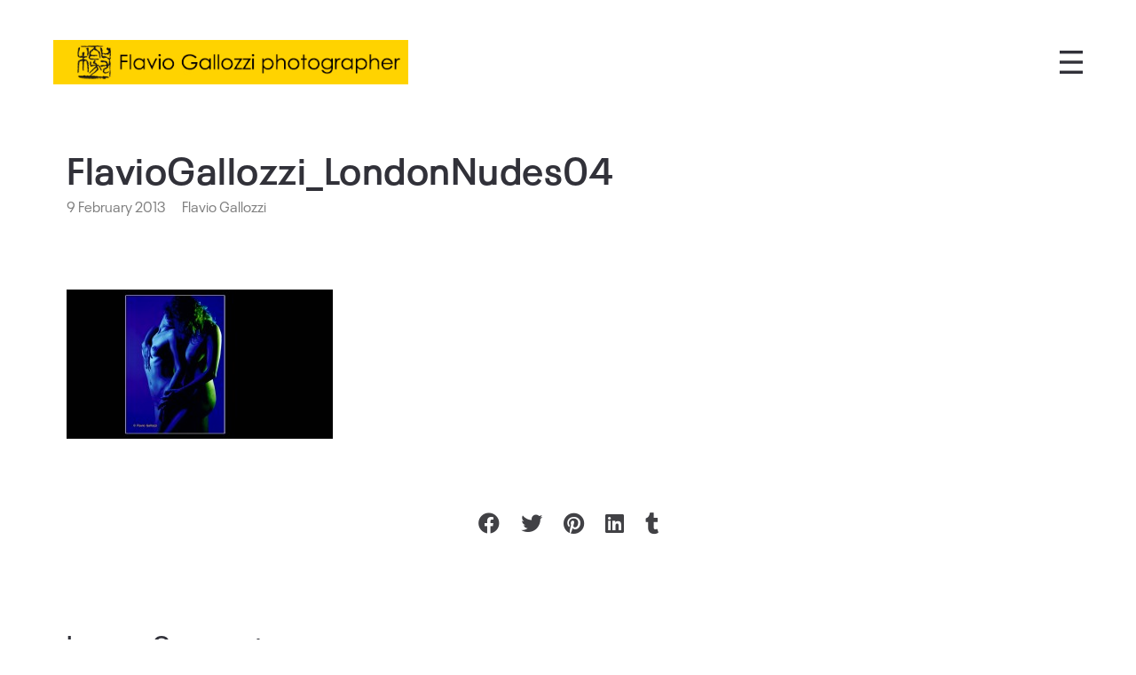

--- FILE ---
content_type: text/html; charset=UTF-8
request_url: https://www.flaviogallozzi.com/?attachment_id=682
body_size: 11219
content:
<!DOCTYPE html>
<html lang="en-GB">
  <head>
    <meta http-equiv="Content-Type" content="text/html; charset=UTF-8" />
    <meta name="format-detection" content="telephone=no" />
        <link rel="profile" href="http://gmpg.org/xfn/11">
	<link rel="pingback" href="https://www.flaviogallozzi.com/xmlrpc.php">
    <meta name="viewport" content="width=device-width, initial-scale=1.0, viewport-fit=cover">
	    
    <meta name='robots' content='index, follow, max-image-preview:large, max-snippet:-1, max-video-preview:-1' />

	<!-- This site is optimized with the Yoast SEO plugin v24.9 - https://yoast.com/wordpress/plugins/seo/ -->
	<title>FlavioGallozzi_LondonNudes04 - Flavio Gallozzi photographer Japan</title>
	<link rel="canonical" href="https://www.flaviogallozzi.com/" />
	<meta property="og:locale" content="en_GB" />
	<meta property="og:type" content="article" />
	<meta property="og:title" content="FlavioGallozzi_LondonNudes04 - Flavio Gallozzi photographer Japan" />
	<meta property="og:url" content="https://www.flaviogallozzi.com/" />
	<meta property="og:site_name" content="Flavio Gallozzi photographer Japan" />
	<meta property="article:publisher" content="www.facebook.com/FlavioGallozziPhotographer" />
	<meta property="og:image" content="https://www.flaviogallozzi.com" />
	<meta property="og:image:width" content="1920" />
	<meta property="og:image:height" content="1080" />
	<meta property="og:image:type" content="image/jpeg" />
	<script type="application/ld+json" class="yoast-schema-graph">{"@context":"https://schema.org","@graph":[{"@type":"WebPage","@id":"https://www.flaviogallozzi.com/","url":"https://www.flaviogallozzi.com/","name":"FlavioGallozzi_LondonNudes04 - Flavio Gallozzi photographer Japan","isPartOf":{"@id":"https://www.flaviogallozzi.com/#website"},"primaryImageOfPage":{"@id":"https://www.flaviogallozzi.com/#primaryimage"},"image":{"@id":"https://www.flaviogallozzi.com/#primaryimage"},"thumbnailUrl":"https://www.flaviogallozzi.com/wp-content/uploads/2013/02/FlavioGallozzi_LondonNudes04.jpg","datePublished":"2013-02-09T16:45:42+00:00","inLanguage":"en-GB","potentialAction":[{"@type":"ReadAction","target":["https://www.flaviogallozzi.com/"]}]},{"@type":"ImageObject","inLanguage":"en-GB","@id":"https://www.flaviogallozzi.com/#primaryimage","url":"https://www.flaviogallozzi.com/wp-content/uploads/2013/02/FlavioGallozzi_LondonNudes04.jpg","contentUrl":"https://www.flaviogallozzi.com/wp-content/uploads/2013/02/FlavioGallozzi_LondonNudes04.jpg","width":1920,"height":1080},{"@type":"WebSite","@id":"https://www.flaviogallozzi.com/#website","url":"https://www.flaviogallozzi.com/","name":"Flavio Gallozzi photographer Japan","description":"写真 館　喜多方市　写真フォトスタジオ - Italian photographer in Kitakata","publisher":{"@id":"https://www.flaviogallozzi.com/#/schema/person/f527d04f63a752bbf30f74d04175d14c"},"potentialAction":[{"@type":"SearchAction","target":{"@type":"EntryPoint","urlTemplate":"https://www.flaviogallozzi.com/?s={search_term_string}"},"query-input":{"@type":"PropertyValueSpecification","valueRequired":true,"valueName":"search_term_string"}}],"inLanguage":"en-GB"},{"@type":["Person","Organization"],"@id":"https://www.flaviogallozzi.com/#/schema/person/f527d04f63a752bbf30f74d04175d14c","name":"Flavio Gallozzi","image":{"@type":"ImageObject","inLanguage":"en-GB","@id":"https://www.flaviogallozzi.com/#/schema/person/image/","url":"https://www.flaviogallozzi.com/wp-content/uploads/2022/06/Adobe-Photoshop-CS5-Windows-401x400_021487.jpg","contentUrl":"https://www.flaviogallozzi.com/wp-content/uploads/2022/06/Adobe-Photoshop-CS5-Windows-401x400_021487.jpg","width":401,"height":400,"caption":"Flavio Gallozzi"},"logo":{"@id":"https://www.flaviogallozzi.com/#/schema/person/image/"},"description":"Photographer and artist living in Japan. I'm deeply in love with Japan, its art and culture, its philosophy and tradition, its food and beautiful women.","sameAs":["http://www.flaviogallozzi.com","www.facebook.com/FlavioGallozziPhotographer","https://www.instagram.com/flavio_gallozzi/","https://x.com/FlavioGallozzi","https://flaviogallozzi.tumblr.com/"]}]}</script>
	<!-- / Yoast SEO plugin. -->


<link rel="alternate" type="application/rss+xml" title="Flavio Gallozzi photographer Japan &raquo; Feed" href="https://www.flaviogallozzi.com/feed/" />
<link rel="alternate" type="application/rss+xml" title="Flavio Gallozzi photographer Japan &raquo; Comments Feed" href="https://www.flaviogallozzi.com/comments/feed/" />
<link rel="alternate" type="application/rss+xml" title="Flavio Gallozzi photographer Japan &raquo; FlavioGallozzi_LondonNudes04 Comments Feed" href="https://www.flaviogallozzi.com/?attachment_id=682/feed/" />
<link rel="alternate" title="oEmbed (JSON)" type="application/json+oembed" href="https://www.flaviogallozzi.com/wp-json/oembed/1.0/embed?url=https%3A%2F%2Fwww.flaviogallozzi.com%2F%3Fattachment_id%3D682" />
<link rel="alternate" title="oEmbed (XML)" type="text/xml+oembed" href="https://www.flaviogallozzi.com/wp-json/oembed/1.0/embed?url=https%3A%2F%2Fwww.flaviogallozzi.com%2F%3Fattachment_id%3D682&#038;format=xml" />
<style id='wp-img-auto-sizes-contain-inline-css' type='text/css'>
img:is([sizes=auto i],[sizes^="auto," i]){contain-intrinsic-size:3000px 1500px}
/*# sourceURL=wp-img-auto-sizes-contain-inline-css */
</style>
<style id='wp-emoji-styles-inline-css' type='text/css'>

	img.wp-smiley, img.emoji {
		display: inline !important;
		border: none !important;
		box-shadow: none !important;
		height: 1em !important;
		width: 1em !important;
		margin: 0 0.07em !important;
		vertical-align: -0.1em !important;
		background: none !important;
		padding: 0 !important;
	}
/*# sourceURL=wp-emoji-styles-inline-css */
</style>
<style id='wp-block-library-inline-css' type='text/css'>
:root{--wp-block-synced-color:#7a00df;--wp-block-synced-color--rgb:122,0,223;--wp-bound-block-color:var(--wp-block-synced-color);--wp-editor-canvas-background:#ddd;--wp-admin-theme-color:#007cba;--wp-admin-theme-color--rgb:0,124,186;--wp-admin-theme-color-darker-10:#006ba1;--wp-admin-theme-color-darker-10--rgb:0,107,160.5;--wp-admin-theme-color-darker-20:#005a87;--wp-admin-theme-color-darker-20--rgb:0,90,135;--wp-admin-border-width-focus:2px}@media (min-resolution:192dpi){:root{--wp-admin-border-width-focus:1.5px}}.wp-element-button{cursor:pointer}:root .has-very-light-gray-background-color{background-color:#eee}:root .has-very-dark-gray-background-color{background-color:#313131}:root .has-very-light-gray-color{color:#eee}:root .has-very-dark-gray-color{color:#313131}:root .has-vivid-green-cyan-to-vivid-cyan-blue-gradient-background{background:linear-gradient(135deg,#00d084,#0693e3)}:root .has-purple-crush-gradient-background{background:linear-gradient(135deg,#34e2e4,#4721fb 50%,#ab1dfe)}:root .has-hazy-dawn-gradient-background{background:linear-gradient(135deg,#faaca8,#dad0ec)}:root .has-subdued-olive-gradient-background{background:linear-gradient(135deg,#fafae1,#67a671)}:root .has-atomic-cream-gradient-background{background:linear-gradient(135deg,#fdd79a,#004a59)}:root .has-nightshade-gradient-background{background:linear-gradient(135deg,#330968,#31cdcf)}:root .has-midnight-gradient-background{background:linear-gradient(135deg,#020381,#2874fc)}:root{--wp--preset--font-size--normal:16px;--wp--preset--font-size--huge:42px}.has-regular-font-size{font-size:1em}.has-larger-font-size{font-size:2.625em}.has-normal-font-size{font-size:var(--wp--preset--font-size--normal)}.has-huge-font-size{font-size:var(--wp--preset--font-size--huge)}.has-text-align-center{text-align:center}.has-text-align-left{text-align:left}.has-text-align-right{text-align:right}.has-fit-text{white-space:nowrap!important}#end-resizable-editor-section{display:none}.aligncenter{clear:both}.items-justified-left{justify-content:flex-start}.items-justified-center{justify-content:center}.items-justified-right{justify-content:flex-end}.items-justified-space-between{justify-content:space-between}.screen-reader-text{border:0;clip-path:inset(50%);height:1px;margin:-1px;overflow:hidden;padding:0;position:absolute;width:1px;word-wrap:normal!important}.screen-reader-text:focus{background-color:#ddd;clip-path:none;color:#444;display:block;font-size:1em;height:auto;left:5px;line-height:normal;padding:15px 23px 14px;text-decoration:none;top:5px;width:auto;z-index:100000}html :where(.has-border-color){border-style:solid}html :where([style*=border-top-color]){border-top-style:solid}html :where([style*=border-right-color]){border-right-style:solid}html :where([style*=border-bottom-color]){border-bottom-style:solid}html :where([style*=border-left-color]){border-left-style:solid}html :where([style*=border-width]){border-style:solid}html :where([style*=border-top-width]){border-top-style:solid}html :where([style*=border-right-width]){border-right-style:solid}html :where([style*=border-bottom-width]){border-bottom-style:solid}html :where([style*=border-left-width]){border-left-style:solid}html :where(img[class*=wp-image-]){height:auto;max-width:100%}:where(figure){margin:0 0 1em}html :where(.is-position-sticky){--wp-admin--admin-bar--position-offset:var(--wp-admin--admin-bar--height,0px)}@media screen and (max-width:600px){html :where(.is-position-sticky){--wp-admin--admin-bar--position-offset:0px}}

/*# sourceURL=wp-block-library-inline-css */
</style><style id='global-styles-inline-css' type='text/css'>
:root{--wp--preset--aspect-ratio--square: 1;--wp--preset--aspect-ratio--4-3: 4/3;--wp--preset--aspect-ratio--3-4: 3/4;--wp--preset--aspect-ratio--3-2: 3/2;--wp--preset--aspect-ratio--2-3: 2/3;--wp--preset--aspect-ratio--16-9: 16/9;--wp--preset--aspect-ratio--9-16: 9/16;--wp--preset--color--black: #000000;--wp--preset--color--cyan-bluish-gray: #abb8c3;--wp--preset--color--white: #ffffff;--wp--preset--color--pale-pink: #f78da7;--wp--preset--color--vivid-red: #cf2e2e;--wp--preset--color--luminous-vivid-orange: #ff6900;--wp--preset--color--luminous-vivid-amber: #fcb900;--wp--preset--color--light-green-cyan: #7bdcb5;--wp--preset--color--vivid-green-cyan: #00d084;--wp--preset--color--pale-cyan-blue: #8ed1fc;--wp--preset--color--vivid-cyan-blue: #0693e3;--wp--preset--color--vivid-purple: #9b51e0;--wp--preset--gradient--vivid-cyan-blue-to-vivid-purple: linear-gradient(135deg,rgb(6,147,227) 0%,rgb(155,81,224) 100%);--wp--preset--gradient--light-green-cyan-to-vivid-green-cyan: linear-gradient(135deg,rgb(122,220,180) 0%,rgb(0,208,130) 100%);--wp--preset--gradient--luminous-vivid-amber-to-luminous-vivid-orange: linear-gradient(135deg,rgb(252,185,0) 0%,rgb(255,105,0) 100%);--wp--preset--gradient--luminous-vivid-orange-to-vivid-red: linear-gradient(135deg,rgb(255,105,0) 0%,rgb(207,46,46) 100%);--wp--preset--gradient--very-light-gray-to-cyan-bluish-gray: linear-gradient(135deg,rgb(238,238,238) 0%,rgb(169,184,195) 100%);--wp--preset--gradient--cool-to-warm-spectrum: linear-gradient(135deg,rgb(74,234,220) 0%,rgb(151,120,209) 20%,rgb(207,42,186) 40%,rgb(238,44,130) 60%,rgb(251,105,98) 80%,rgb(254,248,76) 100%);--wp--preset--gradient--blush-light-purple: linear-gradient(135deg,rgb(255,206,236) 0%,rgb(152,150,240) 100%);--wp--preset--gradient--blush-bordeaux: linear-gradient(135deg,rgb(254,205,165) 0%,rgb(254,45,45) 50%,rgb(107,0,62) 100%);--wp--preset--gradient--luminous-dusk: linear-gradient(135deg,rgb(255,203,112) 0%,rgb(199,81,192) 50%,rgb(65,88,208) 100%);--wp--preset--gradient--pale-ocean: linear-gradient(135deg,rgb(255,245,203) 0%,rgb(182,227,212) 50%,rgb(51,167,181) 100%);--wp--preset--gradient--electric-grass: linear-gradient(135deg,rgb(202,248,128) 0%,rgb(113,206,126) 100%);--wp--preset--gradient--midnight: linear-gradient(135deg,rgb(2,3,129) 0%,rgb(40,116,252) 100%);--wp--preset--font-size--small: 13px;--wp--preset--font-size--medium: 20px;--wp--preset--font-size--large: 36px;--wp--preset--font-size--x-large: 42px;--wp--preset--spacing--20: 0.44rem;--wp--preset--spacing--30: 0.67rem;--wp--preset--spacing--40: 1rem;--wp--preset--spacing--50: 1.5rem;--wp--preset--spacing--60: 2.25rem;--wp--preset--spacing--70: 3.38rem;--wp--preset--spacing--80: 5.06rem;--wp--preset--shadow--natural: 6px 6px 9px rgba(0, 0, 0, 0.2);--wp--preset--shadow--deep: 12px 12px 50px rgba(0, 0, 0, 0.4);--wp--preset--shadow--sharp: 6px 6px 0px rgba(0, 0, 0, 0.2);--wp--preset--shadow--outlined: 6px 6px 0px -3px rgb(255, 255, 255), 6px 6px rgb(0, 0, 0);--wp--preset--shadow--crisp: 6px 6px 0px rgb(0, 0, 0);}:where(.is-layout-flex){gap: 0.5em;}:where(.is-layout-grid){gap: 0.5em;}body .is-layout-flex{display: flex;}.is-layout-flex{flex-wrap: wrap;align-items: center;}.is-layout-flex > :is(*, div){margin: 0;}body .is-layout-grid{display: grid;}.is-layout-grid > :is(*, div){margin: 0;}:where(.wp-block-columns.is-layout-flex){gap: 2em;}:where(.wp-block-columns.is-layout-grid){gap: 2em;}:where(.wp-block-post-template.is-layout-flex){gap: 1.25em;}:where(.wp-block-post-template.is-layout-grid){gap: 1.25em;}.has-black-color{color: var(--wp--preset--color--black) !important;}.has-cyan-bluish-gray-color{color: var(--wp--preset--color--cyan-bluish-gray) !important;}.has-white-color{color: var(--wp--preset--color--white) !important;}.has-pale-pink-color{color: var(--wp--preset--color--pale-pink) !important;}.has-vivid-red-color{color: var(--wp--preset--color--vivid-red) !important;}.has-luminous-vivid-orange-color{color: var(--wp--preset--color--luminous-vivid-orange) !important;}.has-luminous-vivid-amber-color{color: var(--wp--preset--color--luminous-vivid-amber) !important;}.has-light-green-cyan-color{color: var(--wp--preset--color--light-green-cyan) !important;}.has-vivid-green-cyan-color{color: var(--wp--preset--color--vivid-green-cyan) !important;}.has-pale-cyan-blue-color{color: var(--wp--preset--color--pale-cyan-blue) !important;}.has-vivid-cyan-blue-color{color: var(--wp--preset--color--vivid-cyan-blue) !important;}.has-vivid-purple-color{color: var(--wp--preset--color--vivid-purple) !important;}.has-black-background-color{background-color: var(--wp--preset--color--black) !important;}.has-cyan-bluish-gray-background-color{background-color: var(--wp--preset--color--cyan-bluish-gray) !important;}.has-white-background-color{background-color: var(--wp--preset--color--white) !important;}.has-pale-pink-background-color{background-color: var(--wp--preset--color--pale-pink) !important;}.has-vivid-red-background-color{background-color: var(--wp--preset--color--vivid-red) !important;}.has-luminous-vivid-orange-background-color{background-color: var(--wp--preset--color--luminous-vivid-orange) !important;}.has-luminous-vivid-amber-background-color{background-color: var(--wp--preset--color--luminous-vivid-amber) !important;}.has-light-green-cyan-background-color{background-color: var(--wp--preset--color--light-green-cyan) !important;}.has-vivid-green-cyan-background-color{background-color: var(--wp--preset--color--vivid-green-cyan) !important;}.has-pale-cyan-blue-background-color{background-color: var(--wp--preset--color--pale-cyan-blue) !important;}.has-vivid-cyan-blue-background-color{background-color: var(--wp--preset--color--vivid-cyan-blue) !important;}.has-vivid-purple-background-color{background-color: var(--wp--preset--color--vivid-purple) !important;}.has-black-border-color{border-color: var(--wp--preset--color--black) !important;}.has-cyan-bluish-gray-border-color{border-color: var(--wp--preset--color--cyan-bluish-gray) !important;}.has-white-border-color{border-color: var(--wp--preset--color--white) !important;}.has-pale-pink-border-color{border-color: var(--wp--preset--color--pale-pink) !important;}.has-vivid-red-border-color{border-color: var(--wp--preset--color--vivid-red) !important;}.has-luminous-vivid-orange-border-color{border-color: var(--wp--preset--color--luminous-vivid-orange) !important;}.has-luminous-vivid-amber-border-color{border-color: var(--wp--preset--color--luminous-vivid-amber) !important;}.has-light-green-cyan-border-color{border-color: var(--wp--preset--color--light-green-cyan) !important;}.has-vivid-green-cyan-border-color{border-color: var(--wp--preset--color--vivid-green-cyan) !important;}.has-pale-cyan-blue-border-color{border-color: var(--wp--preset--color--pale-cyan-blue) !important;}.has-vivid-cyan-blue-border-color{border-color: var(--wp--preset--color--vivid-cyan-blue) !important;}.has-vivid-purple-border-color{border-color: var(--wp--preset--color--vivid-purple) !important;}.has-vivid-cyan-blue-to-vivid-purple-gradient-background{background: var(--wp--preset--gradient--vivid-cyan-blue-to-vivid-purple) !important;}.has-light-green-cyan-to-vivid-green-cyan-gradient-background{background: var(--wp--preset--gradient--light-green-cyan-to-vivid-green-cyan) !important;}.has-luminous-vivid-amber-to-luminous-vivid-orange-gradient-background{background: var(--wp--preset--gradient--luminous-vivid-amber-to-luminous-vivid-orange) !important;}.has-luminous-vivid-orange-to-vivid-red-gradient-background{background: var(--wp--preset--gradient--luminous-vivid-orange-to-vivid-red) !important;}.has-very-light-gray-to-cyan-bluish-gray-gradient-background{background: var(--wp--preset--gradient--very-light-gray-to-cyan-bluish-gray) !important;}.has-cool-to-warm-spectrum-gradient-background{background: var(--wp--preset--gradient--cool-to-warm-spectrum) !important;}.has-blush-light-purple-gradient-background{background: var(--wp--preset--gradient--blush-light-purple) !important;}.has-blush-bordeaux-gradient-background{background: var(--wp--preset--gradient--blush-bordeaux) !important;}.has-luminous-dusk-gradient-background{background: var(--wp--preset--gradient--luminous-dusk) !important;}.has-pale-ocean-gradient-background{background: var(--wp--preset--gradient--pale-ocean) !important;}.has-electric-grass-gradient-background{background: var(--wp--preset--gradient--electric-grass) !important;}.has-midnight-gradient-background{background: var(--wp--preset--gradient--midnight) !important;}.has-small-font-size{font-size: var(--wp--preset--font-size--small) !important;}.has-medium-font-size{font-size: var(--wp--preset--font-size--medium) !important;}.has-large-font-size{font-size: var(--wp--preset--font-size--large) !important;}.has-x-large-font-size{font-size: var(--wp--preset--font-size--x-large) !important;}
/*# sourceURL=global-styles-inline-css */
</style>

<style id='classic-theme-styles-inline-css' type='text/css'>
/*! This file is auto-generated */
.wp-block-button__link{color:#fff;background-color:#32373c;border-radius:9999px;box-shadow:none;text-decoration:none;padding:calc(.667em + 2px) calc(1.333em + 2px);font-size:1.125em}.wp-block-file__button{background:#32373c;color:#fff;text-decoration:none}
/*# sourceURL=/wp-includes/css/classic-themes.min.css */
</style>
<link rel='stylesheet' id='bootstrap-css' href='https://www.flaviogallozzi.com/wp-content/plugins/bm-builder/assets/css/bootstrap.min.css?ver=3.3.7' type='text/css' media='all' />
<link rel='stylesheet' id='owl-carousel-css' href='https://www.flaviogallozzi.com/wp-content/plugins/bm-builder/assets/css/owl.carousel.min.css?ver=2.3.0' type='text/css' media='all' />
<link rel='stylesheet' id='ux-default-font-css' href='https://www.flaviogallozzi.com/wp-content/plugins/bm-builder/assets/css/default-fonts.css?ver=3.14.2' type='text/css' media='all' />
<link rel='stylesheet' id='ux-cb-modules-style-css' href='https://www.flaviogallozzi.com/wp-content/plugins/bm-builder/assets/css/modules-style.min.css?ver=3.14.2' type='text/css' media='all' />
<link rel='stylesheet' id='fontawesome-brand-min-css' href='https://www.flaviogallozzi.com/wp-content/themes/art-theme/styles/fontawesome-brand-min.css?ver=5.15.4' type='text/css' media='screen' />
<link rel='stylesheet' id='photoswipe-css' href='https://www.flaviogallozzi.com/wp-content/plugins/bm-builder/assets/css/photoswipe.css?ver=4.1.3' type='text/css' media='all' />
<link rel='stylesheet' id='arttheme-archive-style-css' href='https://www.flaviogallozzi.com/wp-content/themes/art-theme/styles/archive.css?ver=1.0.0' type='text/css' media='screen' />
<link rel='stylesheet' id='arttheme-menuicon-hamburg-css' href='https://www.flaviogallozzi.com/wp-content/themes/art-theme/styles/menuicon-hamburg.css?ver=1.0' type='text/css' media='screen' />
<link rel='stylesheet' id='arttheme-interface-style-css' href='https://www.flaviogallozzi.com/wp-content/themes/art-theme/styles/style.css?ver=3.10.2' type='text/css' media='screen' />
<style id='arttheme-interface-style-inline-css' type='text/css'>
body{ --color-bg:#FFFFFF; --color-header-bg:#FFFFFF; --color-pageloader-bg:#FFFFFF; --color-auxiliary: #F8F8F8; --color-logo:#313139; --color-alt-logo:#FFFFFF; --color-tagline:#313139; --color-alt-tagline:#FFFFFF; --color-menu:#313139; --color-alt-menu:#FFFFFF; --color-menu-hover:#313139; --color-menu-current:#313139; --color-menu-hover-alt:#FFFFFF; --color-menu-current-alt:#FFFFFF; --bgcolor-expanded-panel:#FFFFFF; --color-text-logo-expanded-panel:#313139; --color-tagline-expanded-panel:#313139; --color-menu-expanded-panel:#313139; --color-menu-expanded-panel-hover:#313139; --color-menu-expanded-panel-current:#313139; --color-title:#313139; --color-content:#414145; --color-content-linked:#B8A772; --color-content-hover:#FFD200; --color-meta:#808080; --color-meta-link:#B8A772; --color-single-portfolio-caption:#666666; --color-single-navi:#313139; --color-comment-tit:#313139; --color-comment-con:#313139; --color-comment-author:#313139; --color-selection:#000000; --color-selection-bg:#A5A5A5; --color-button-text:#313139; --color-button-text-hover:#FFD200; --color-button-bg-hover:#313139; --color-input-text:#ADADAD; --color-input-text-focus:#313139; --color-widget-link-hover:#C2AB6B; --color-footer-bg:#FFFFFF; --color-footer-text:#28282E;} @media (min-width: 768px){ } @media (min-width: 1200px) { } .back-top-wrap,.back-top-svg{bottom:72px;} :root{ }:root{--logo-height: 50px;--hspacing-social-items-head: 20px;--hspacing-social-items-head-m: 10px;--marginL-social-head: 20px;--marginL-social-head-m: 10px;--fontsize-head-social: 24px;--fontsize-head-social-m: 20px;--hspacing-social-items-expand: 20px;--hspacing-social-items-expand-m: 10px;--fontsize-expand-social: 24px;--fontsize-expand-social-m: 20px;--hspacing-social-items-foot: 20px;--hspacing-social-items-foot-m: 10px;--fontsize-foot-social: 24px;--fontsize-foot-social-m: 20px;--padingTBfooter: 40px;--padingTBfooterM: 20px;--archiveItemsSpaceH: 30px;--archiveItemsSpaceHM: 20px;--archiveItemsSpaceV: 100px;--archiveItemsSpaceVM: 40px;}
/*# sourceURL=arttheme-interface-style-inline-css */
</style>
<link rel='stylesheet' id='art-customstyle-css-css' href='https://www.flaviogallozzi.com/wp-content/themes/flavio-gallozzi-theme-2018/custom.css?ver=1.0' type='text/css' media='screen' />
<script type="text/javascript" src="https://www.flaviogallozzi.com/wp-includes/js/jquery/jquery.min.js?ver=3.7.1" id="jquery-core-js"></script>
<script type="text/javascript" src="https://www.flaviogallozzi.com/wp-includes/js/jquery/jquery-migrate.min.js?ver=3.4.1" id="jquery-migrate-js"></script>
<script type="text/javascript" id="jquery-js-after">
/* <![CDATA[ */
var seaFontData = {};
var photoSwipeLocalize = [];photoSwipeLocalize.push({id:"facebook", label:"Share on Facebook", url:"https://www.facebook.com/sharer/sharer.php?u={{url}}"});photoSwipeLocalize.push({id:"twitter", label:"Tweet", url:"https://twitter.com/intent/tweet?text={{text}}&url={{url}}"});photoSwipeLocalize.push({id:"pinterest", label:"Pin it", url:"http://www.pinterest.com/pin/create/button/"+ "?url={{url}}&media={{image_url}}&description={{text}}"});photoSwipeLocalize.push({id:"download", label:"Download image", url:"{{raw_image_url}}", download:true});var seaCopyTipText = "Copied!";var isFilterClick = false;var UxCBModGlobal = [];var UxCBModGlobalAjax = "false";
var ajaxurl = "https://www.flaviogallozzi.com/wp-admin/admin-ajax.php";
var JS_PATH = "https://www.flaviogallozzi.com/wp-content/themes/art-theme/js";
//# sourceURL=jquery-js-after
/* ]]> */
</script>
<link rel="https://api.w.org/" href="https://www.flaviogallozzi.com/wp-json/" /><link rel="alternate" title="JSON" type="application/json" href="https://www.flaviogallozzi.com/wp-json/wp/v2/media/682" /><link rel="EditURI" type="application/rsd+xml" title="RSD" href="https://www.flaviogallozzi.com/xmlrpc.php?rsd" />
<meta name="generator" content="WordPress 6.9" />
<link rel='shortlink' href='https://www.flaviogallozzi.com/?p=682' />
<meta name="title" value="FlavioGallozzi_LondonNudes04 - Flavio Gallozzi photographer JapanFlavio Gallozzi photographer Japan" />
<meta itemprop="name" value="FlavioGallozzi_LondonNudes04 - Flavio Gallozzi photographer JapanFlavio Gallozzi photographer Japan" />
<meta property="og:title" value="FlavioGallozzi_LondonNudes04 - Flavio Gallozzi photographer JapanFlavio Gallozzi photographer Japan" />

<!-- Begin bseop_google_analytics -->
					<script type="text/javascript">
						var _gaq = _gaq || [];
						_gaq.push(['_setAccount', 'UA-69723676-1']);
						_gaq.push(['_trackPageview']);
						(function() {
							var ga = document.createElement('script'); ga.type = 'text/javascript'; ga.async = true;
							ga.src = ('https:' == document.location.protocol ? 'https://ssl' : 'http://www') + '.google-analytics.com/ga.js';
							var s = document.getElementsByTagName('script')[0]; s.parentNode.insertBefore(ga, s);
						})();
					</script>
					
<!-- End bseop_google_analytics -->
<link rel="icon" href="https://www.flaviogallozzi.com/wp-content/uploads/2015/02/cropped-Page_572-1-32x32.jpg" sizes="32x32" />
<link rel="icon" href="https://www.flaviogallozzi.com/wp-content/uploads/2015/02/cropped-Page_572-1-192x192.jpg" sizes="192x192" />
<link rel="apple-touch-icon" href="https://www.flaviogallozzi.com/wp-content/uploads/2015/02/cropped-Page_572-1-180x180.jpg" />
<meta name="msapplication-TileImage" content="https://www.flaviogallozzi.com/wp-content/uploads/2015/02/cropped-Page_572-1-270x270.jpg" />
		<style type="text/css" id="wp-custom-css">
			.footer-cols-layout .socialmeida-li {
	text-align: left;
}
.grid-item-cate {
    display: none;
}		</style>
		  </head>
  
  <body class="attachment wp-singular attachment-template-default single single-attachment postid-682 attachmentid-682 attachment-jpeg wp-theme-art-theme wp-child-theme-flavio-gallozzi-theme-2018  pswp-dark-skin responsive-ux navi-hide hide-menu-desktop show-menu-icon-mobile menu_hover_default default-logo default-menu default-logo-menu-expand default-logo-menu-mobile header-sticky-none without-page-fadein header-width-fluid">

  	<div class="wrap-all">
      
      <div id="jquery_jplayer" class="jp-jplayer"></div><div id="wrap-outer">      
      
<header id="header" class=" " data-scroll="0">

    <div id="header-main" class="header-main container-fluid">

        <div class="navi-logo">

            <div class="logo-wrap">
                <div class="logo " id="logo"><a class="logo-a" href="https://www.flaviogallozzi.com/" title="Flavio Gallozzi photographer Japan"><span class="logo-text logo-not-show-txt">Flavio Gallozzi photographer Japan</span><img class="logo-image logo-image-default" src="http://www.flaviogallozzi.com/wp-content/uploads/2018/08/FlavioGallozziLogo_480pix.jpg" alt="Flavio Gallozzi photographer Japan" /></a></div>            </div><!--End logo wrap-->

        </div><!--End navi-logo-->

        <div class="head-meta">

            
            <nav id="navi-header" class="navi-header">
                <div id="navi_wrap" class="menu-menu-principale-container"><ul class="menu clearfix"><li id="menu-item-5635" class="menu-item menu-item-type-post_type menu-item-object-page menu-item-home menu-item-5635"><a href="https://www.flaviogallozzi.com/">Home</a></li>
<li id="menu-item-5918" class="menu-item menu-item-type-post_type menu-item-object-page menu-item-5918"><a href="https://www.flaviogallozzi.com/chabana-and-wagashi/">Chabana and wagashi</a></li>
<li id="menu-item-5650" class="menu-item menu-item-type-post_type menu-item-object-page menu-item-5650"><a href="https://www.flaviogallozzi.com/boudoir-photography-sensuality-eroticism-intimate-portrait/">Boudoir photography</a></li>
<li id="menu-item-4321" class="menu-item menu-item-type-taxonomy menu-item-object-category menu-item-4321"><a href="https://www.flaviogallozzi.com/category/ritratto/">Blog</a></li>
<li id="menu-item-308" class="menu-item menu-item-type-post_type menu-item-object-page menu-item-308"><a href="https://www.flaviogallozzi.com/contacts-for-flavio-gallozzi-free-lance-photographer-japan/">Contacts</a></li>
</ul></div><!--End #navi_wrap-->
            </nav>

                            <div class="header-bar-social  hidden-mobile">
                        <ul class="socialmeida clearfix">						
         
                <li class="socialmeida-li">
                    <a title="facebook" href="https://www.facebook.com/FlavioGallozziPhotographer" class="socialmeida-a"  rel="nofollow ">
                        <span class="fa fa-facebook fab"></span> <span class="socialmeida-text">facebook</span></a>
                </li>
         
                <li class="socialmeida-li">
                    <a title="instagram" href="https://www.instagram.com/flavio_gallozzi" class="socialmeida-a"  rel="nofollow ">
                        <span class="fa fa-instagram fab"></span> <span class="socialmeida-text">instagram</span></a>
                </li>
         
                <li class="socialmeida-li">
                    <a title="Twitter" href="https://twitter.com/flavio_gallozzi" class="socialmeida-a"  rel="nofollow ">
                        <span class="fa fa-twitter fab"></span> <span class="socialmeida-text">Twitter</span></a>
                </li>
         
                <li class="socialmeida-li">
                    <a title="Linkedin" href="https://it.linkedin.com/in/flaviogallozzi" class="socialmeida-a"  rel="nofollow ">
                        <span class="fa fa-linkedin fab"></span> <span class="socialmeida-text">Linkedin</span></a>
                </li>
         
                <li class="socialmeida-li">
                    <a title="tumblr" href="https://www.tumblr.com/blog/view/flaviogallozzi" class="socialmeida-a"  rel="nofollow ">
                        <span class="socialmeida-text">tumblr</span></a>
                </li>
            </ul>
                </div>
                            <div class="navi-trigger-out navi-trigger-hamburg">
                <a href="javascript:;" id="navi-trigger" class="navi-trigger">
                
            <span class="navi-trigger-inn"></span>
         <svg class="navi-trigger-svg svg-style01" xmlns="http://www.w3.org/2000/svg" viewBox="0 0 380 380">
            <rect class="svg-style01-line svg-style01-line1" width="380" height="50" />
            <rect class="svg-style01-line svg-style01-line2" width="380" height="50" />
            <rect class="svg-style01-line svg-style01-line3" width="380" height="50" />
        </svg>

                    </a>
            </div>

             
        </div><!--End header-meta-->
        
    </div><!--End header main-->
    
</header><div id="menu-panel" class="menu-panel menu-panel1   menu-panel-bottom-layout-default">

    <div class="menu-panel-inn container-fluid">
     
        <nav id="navi" class="navi">
            <div class="navi-wrap"><ul class="menu clearfix"><li class="menu-item menu-item-type-post_type menu-item-object-page menu-item-home menu-item-5635"><a href="https://www.flaviogallozzi.com/">Home</a></li>
<li class="menu-item menu-item-type-post_type menu-item-object-page menu-item-5918"><a href="https://www.flaviogallozzi.com/chabana-and-wagashi/">Chabana and wagashi</a></li>
<li class="menu-item menu-item-type-post_type menu-item-object-page menu-item-5650"><a href="https://www.flaviogallozzi.com/boudoir-photography-sensuality-eroticism-intimate-portrait/">Boudoir photography</a></li>
<li class="menu-item menu-item-type-taxonomy menu-item-object-category menu-item-4321"><a href="https://www.flaviogallozzi.com/category/ritratto/">Blog</a></li>
<li class="menu-item menu-item-type-post_type menu-item-object-page menu-item-308"><a href="https://www.flaviogallozzi.com/contacts-for-flavio-gallozzi-free-lance-photographer-japan/">Contacts</a></li>
</ul></div><!--End #navi_wrap-->
        </nav>
        <div id="menu-panel-bottom" class="menu-panel-bottom container-fluid"> 
            <div class="menu-panel-bottom-left col-md-3 col-sm-3 col-xs-5">
                            </div>
            <div class="menu-panel-bottom-right col-md-9 col-sm-9 col-xs-7">
                            </div>
        </div>
    </div>	
</div>
		
	  <div id="wrap">
	<div id="content">

		        
                        
            
			
	<div class="content_wrap_outer  fullwrap-layout container container-class">

<div class="fullwrap-layout-inn ">            
            <div id="content_wrap" class="">
                
                                
                
                <article id="post-682" class="post-682 attachment type-attachment status-inherit hentry">
                    
					
    <div class=" title-wrap">
        <div class="title-wrap-con">
            <h1 class="title-wrap-tit">FlavioGallozzi_LondonNudes04</h1>
                            <div class="article-meta clearfix"><span class="article-meta-unit article-meta-date">9 February 2013</span>  <span class="article-meta-unit">Flavio Gallozzi</span>   <br> </div>
                    </div>
    </div>    
		<div class="entry"><p class="attachment"><a href='https://www.flaviogallozzi.com/wp-content/uploads/2013/02/FlavioGallozzi_LondonNudes04.jpg'><img fetchpriority="high" decoding="async" width="300" height="168" src="https://www.flaviogallozzi.com/wp-content/uploads/2013/02/FlavioGallozzi_LondonNudes04-300x168.jpg" class="attachment-medium size-medium" alt="" srcset="https://www.flaviogallozzi.com/wp-content/uploads/2013/02/FlavioGallozzi_LondonNudes04-300x168.jpg 300w, https://www.flaviogallozzi.com/wp-content/uploads/2013/02/FlavioGallozzi_LondonNudes04-1024x576.jpg 1024w, https://www.flaviogallozzi.com/wp-content/uploads/2013/02/FlavioGallozzi_LondonNudes04.jpg 1920w" sizes="(max-width: 300px) 100vw, 300px" /></a></p>
<div class="clear"></div></div><!--End entry-->
				<div class="blog-unit-meta-bottom">
							<div class="social-bar ">
						
		<ul class="post_social post-meta-social">
						
					<li class="post-meta-social-li">
						<a class="share postshareicon-facebook-wrap" href="javascript:void(0)" onclick="window.open('http://www.facebook.com/sharer.php?u=https://www.flaviogallozzi.com/?attachment_id=682','Facebook','width=600,height=300,left='+(screen.availWidth/2-300)+',top='+(screen.availHeight/2-150)+''); return false;">
						<span class="fa fab fa-facebook postshareicon-facebook"></span>
						</a>
					</li>
				
								
					<li class="post-meta-social-li">
						<a class="share postshareicon-twitter-wrap" href="javascript:void(0)" onclick="window.open('http://twitter.com/share?url=https://www.flaviogallozzi.com/?attachment_id=682&amp;text=FlavioGallozzi_LondonNudes04','Twitter share','width=600,height=300,left='+(screen.availWidth/2-300)+',top='+(screen.availHeight/2-150)+''); return false;" >
						<span class="fa fab fa-twitter postshareicon-twitter"></span>
						</a>
					</li>
				
									
					<li class="post-meta-social-li">
						<a class="share postshareicon-pinterest-wrap" href="javascript:void(0)" onclick="javascript:void((function(){var e=document.createElement('script');e.setAttribute('type','text/javascript');e.setAttribute('charset','UTF-8');e.setAttribute('src','https://assets.pinterest.com/js/pinmarklet.js?r='+Math.random()*99999999);document.body.appendChild(e)})());">
						<span class="fa fab fa-pinterest  postshareicon-pinterest"></span>
						</a>
					</li>
			
						
					<li class="post-meta-social-li">
						<a class="share postshareicon-linkedin-wrap" href="javascript:void(0)" onclick="window.open('http://www.linkedin.com/shareArticle?mini=true&amp;url=https://www.flaviogallozzi.com/?attachment_id=682','Linkedin','width=863,height=500,left='+(screen.availWidth/2-431)+',top='+(screen.availHeight/2-250)+''); return false;">
						<span class="fa fab fa-linkedin postshareicon-linkedin"></span>
						</a>
					</li>
				
						
					<li class="post-meta-social-li">
						<a class="share postshareicon-tumblr-wrap" href="javascript:void(0)" onclick="window.open('http://www.tumblr.com/share/link?url=www.flaviogallozzi.com/?attachment_id=682&amp;name=FlavioGallozzi_LondonNudes04','Tumblr','width=600,height=300,left='+(screen.availWidth/2-300)+',top='+(screen.availHeight/2-150)+''); return false;">
						<span class="fa fab fa-tumblr postshareicon-tumblr"></span>
						</a>
					</li>
				
						</ul> 
					</div>
			
	            </div>
	        
	        
<div id="comments" class="comments-area ">
	
		<div id="respondwrap" class="comment-respond">
					<div id="respond" class="comment-respond">
		<h3 id="reply-title" class="comment-reply-title"><span class="comm-reply-title">Leave a Comment</span> <small><a rel="nofollow" id="cancel-comment-reply-link" href="/?attachment_id=682#respond" style="display:none;">Cancel Reply</a></small></h3><p class="must-log-in">You must be <a href="https://www.flaviogallozzi.com/wp-login.php?redirect_to=https%3A%2F%2Fwww.flaviogallozzi.com%2F%3Fattachment_id%3D682">logged in</a> to post a comment.</p>	</div><!-- #respond -->
		</div>
 
</div>
                    
                </article><!--end article-->
                
                 
            </div><!--End content_wrap-->

                            
            </div>
</div><!--End content_wrap_outer-->        
            
    </div><!--End content-->
	
      	<footer id="footer" class="footer-cols-layout footer-cols-layout-mobile">
	    <div class="footer-info footer-horizon-equal footer-horizon-left-mobile">
    <div class="container-fluid">
        <div class="footer-cols-item footer-cols-item-mobile">	<div class="footer-social">
		<ul class="socialmeida clearfix">						
							
				<li class="socialmeida-li">
                    <a title="facebook" href="https://www.facebook.com/FlavioGallozziPhotographer" class="socialmeida-a"  rel="nofollow ">
                        <span class="fa fa-facebook"></span> <span class="socialmeida-text">facebook</span>                    </a>
                </li>
							
				<li class="socialmeida-li">
                    <a title="instagram" href="https://www.instagram.com/flavio_gallozzi" class="socialmeida-a"  rel="nofollow ">
                        <span class="fa fa-instagram"></span> <span class="socialmeida-text">instagram</span>                    </a>
                </li>
							
				<li class="socialmeida-li">
                    <a title="Twitter" href="https://twitter.com/flavio_gallozzi" class="socialmeida-a"  rel="nofollow ">
                        <span class="fa fa-twitter"></span> <span class="socialmeida-text">Twitter</span>                    </a>
                </li>
							
				<li class="socialmeida-li">
                    <a title="Linkedin" href="https://it.linkedin.com/in/flaviogallozzi" class="socialmeida-a"  rel="nofollow ">
                        <span class="fa fa-linkedin"></span> <span class="socialmeida-text">Linkedin</span>                    </a>
                </li>
							
				<li class="socialmeida-li">
                    <a title="tumblr" href="https://www.tumblr.com/blog/view/flaviogallozzi" class="socialmeida-a"  rel="nofollow ">
                        <span class="socialmeida-text">tumblr</span>                    </a>
                </li>
					</ul>
	</div>
</div><div class="footer-cols-item footer-cols-item-mobile">                <div class="footer-text">
					<br>                </div>
			</div><div class="footer-cols-item footer-cols-item-mobile">                <div class="footer-text">
					<div style="margin: auto">
<p>Mail: <a href="mailto:photo@flaviogallozzi.com">photo@flaviogallozzi.com</a></p>
<p>Mobile: <a href="tel:+81 080-9032 0813">+81 080-9032 0813 - WhatsUp</a></p>
<p>Skype: <a href="flaviogallozzi?call">flaviogallozzi</a></p>
<br>
</div>                </div>
			</div><div class="footer-cols-item footer-cols-item-mobile">                <div class="footer-text">
					<div style="margin: auto">
<p>Based in Kitakata, Japan.</p>
<p>Photographer free-lance with more than 30 years of international experience in editorial and advertising.</p>
<p>All images are © copyright by Flavio Gallozzi</p>
</div>                </div>
			</div>    </div>
</div>	</footer>
	
      </div><!--End wrap -->	  
	  	</div><!--End wrap-outer-->
		<div class="back-top-wrap center-ux container-fluid hidden-xs"><div id="back-top"></div></div>
</div><!--End wrap-all--><div class="pswp" tabindex="-1" role="dialog" aria-hidden="true">

    <div class="pswp__bg"></div>

    <div class="pswp__scroll-wrap">

        <div class="pswp__container">
            <div class="pswp__item"></div>
            <div class="pswp__item"></div>
            <div class="pswp__item"></div>
        </div>

        <div class="pswp__ui pswp__ui--hidden">

            <div class="pswp__top-bar">

                <div class="pswp__counter"></div>

                <button class="pswp__button pswp__button--close" title="Close"></button>

                <button class="pswp__button pswp__button--share" title="Share"></button>

                <button class="pswp__button pswp__button--fs" title="Toggle fullscreen"></button>

                <button class="pswp__button pswp__button--zoom" title="Zoom in/out"></button>

                <div class="pswp__preloader">
                    <div class="pswp__preloader__icn">
                      <div class="pswp__preloader__cut">
                        <div class="pswp__preloader__donut"></div>
                      </div>
                    </div>
                </div>
            </div>

            <div class="pswp__share-modal pswp__share-modal--hidden pswp__single-tap">
                <div class="pswp__share-tooltip"></div> 
            </div>

            <button class="pswp__button pswp__button--arrow--left" title="Previous">
            </button>

            <button class="pswp__button pswp__button--arrow--right" title="Next">
            </button>

            <div class="pswp__caption">
                <div class="pswp__caption__center"></div>
            </div>

        </div>

    </div>

</div>

<div class="univer-color"></div>

<div id="get-scroll-width"></div>
	  <script type="speculationrules">
{"prefetch":[{"source":"document","where":{"and":[{"href_matches":"/*"},{"not":{"href_matches":["/wp-*.php","/wp-admin/*","/wp-content/uploads/*","/wp-content/*","/wp-content/plugins/*","/wp-content/themes/flavio-gallozzi-theme-2018/*","/wp-content/themes/art-theme/*","/*\\?(.+)"]}},{"not":{"selector_matches":"a[rel~=\"nofollow\"]"}},{"not":{"selector_matches":".no-prefetch, .no-prefetch a"}}]},"eagerness":"conservative"}]}
</script>
<script type="text/javascript" src="https://www.flaviogallozzi.com/wp-content/plugins/bm-builder/assets/js/sea_lib.min.js?ver=3.14.2" id="sea-lib-js"></script>
<script type="text/javascript" src="https://www.flaviogallozzi.com/wp-content/themes/art-theme/js/jquery.waypoints.min.js?ver=4.0.1" id="waypoints-js"></script>
<script type="text/javascript" src="https://www.flaviogallozzi.com/wp-content/plugins/bm-builder/assets/js/gsap.min.js?ver=3.7.1" id="gsap-js"></script>
<script type="text/javascript" src="https://www.flaviogallozzi.com/wp-content/plugins/bm-builder/assets/js/ScrollTrigger.min.js?ver=3.7.1" id="ScrollTrigger-js"></script>
<script type="text/javascript" src="https://www.flaviogallozzi.com/wp-content/plugins/bm-builder/assets/js/ScrollToPlugin.min.js?ver=3.7.1" id="ScrollToPlugin-js"></script>
<script type="text/javascript" src="https://www.flaviogallozzi.com/wp-content/plugins/bm-builder/assets/js/isotope.pkgd.min.js?ver=3.0.6" id="isotope-js"></script>
<script type="text/javascript" src="https://www.flaviogallozzi.com/wp-content/plugins/bm-builder/assets/js/packery-mode.pkgd.min.js?ver=2.0.0" id="packery-mode-js"></script>
<script type="text/javascript" src="https://www.flaviogallozzi.com/wp-content/plugins/bm-builder/assets/js/lazyload.min.js?ver=10.19.0" id="lazyload-js"></script>
<script type="text/javascript" src="https://www.flaviogallozzi.com/wp-content/plugins/bm-builder/assets/js/owl.carousel.min.js?ver=2.3.4" id="owl.carousel-js"></script>
<script type="text/javascript" src="https://www.flaviogallozzi.com/wp-content/plugins/bm-builder/assets/js/photoswipe.min.js?ver=4.1.3" id="photoswipe-js"></script>
<script type="text/javascript" src="https://www.flaviogallozzi.com/wp-content/plugins/bm-builder/assets/js/photoswipe-ui-default.min.js?ver=4.1.3" id="photoswipe-ui-default-js"></script>
<script type="text/javascript" src="https://www.flaviogallozzi.com/wp-content/plugins/bm-builder/assets/js/fontfaceobserver.js?ver=2.1.0" id="fontfaceobserver-js"></script>
<script type="text/javascript" src="https://www.flaviogallozzi.com/wp-content/plugins/bm-builder/assets/js/modules-global.min.js?ver=3.14.2" id="ux-cb-modules-global-js"></script>
<script type="text/javascript" src="https://www.flaviogallozzi.com/wp-content/themes/art-theme/js/modernizr-custom.js?ver=3.5.0" id="modernizr-custom-js"></script>
<script type="text/javascript" src="https://www.flaviogallozzi.com/wp-content/themes/art-theme/js/jquery.jplayer.min.js?ver=2.2.1" id="jplayer-js"></script>
<script type="text/javascript" src="https://www.flaviogallozzi.com/wp-includes/js/imagesloaded.min.js?ver=5.0.0" id="imagesloaded-js"></script>
<script type="text/javascript" src="https://www.flaviogallozzi.com/wp-includes/js/comment-reply.min.js?ver=6.9" id="comment-reply-js" async="async" data-wp-strategy="async" fetchpriority="low"></script>
<script type="text/javascript" src="https://www.flaviogallozzi.com/wp-content/themes/art-theme/js/custom.theme.js?ver=1.1.0" id="arttheme-interface-theme-js"></script>
<script type="text/javascript" src="https://www.flaviogallozzi.com/wp-content/themes/flavio-gallozzi-theme-2018/custom.js?ver=1.0" id="art-custom-js-js"></script>
<script id="wp-emoji-settings" type="application/json">
{"baseUrl":"https://s.w.org/images/core/emoji/17.0.2/72x72/","ext":".png","svgUrl":"https://s.w.org/images/core/emoji/17.0.2/svg/","svgExt":".svg","source":{"concatemoji":"https://www.flaviogallozzi.com/wp-includes/js/wp-emoji-release.min.js?ver=6.9"}}
</script>
<script type="module">
/* <![CDATA[ */
/*! This file is auto-generated */
const a=JSON.parse(document.getElementById("wp-emoji-settings").textContent),o=(window._wpemojiSettings=a,"wpEmojiSettingsSupports"),s=["flag","emoji"];function i(e){try{var t={supportTests:e,timestamp:(new Date).valueOf()};sessionStorage.setItem(o,JSON.stringify(t))}catch(e){}}function c(e,t,n){e.clearRect(0,0,e.canvas.width,e.canvas.height),e.fillText(t,0,0);t=new Uint32Array(e.getImageData(0,0,e.canvas.width,e.canvas.height).data);e.clearRect(0,0,e.canvas.width,e.canvas.height),e.fillText(n,0,0);const a=new Uint32Array(e.getImageData(0,0,e.canvas.width,e.canvas.height).data);return t.every((e,t)=>e===a[t])}function p(e,t){e.clearRect(0,0,e.canvas.width,e.canvas.height),e.fillText(t,0,0);var n=e.getImageData(16,16,1,1);for(let e=0;e<n.data.length;e++)if(0!==n.data[e])return!1;return!0}function u(e,t,n,a){switch(t){case"flag":return n(e,"\ud83c\udff3\ufe0f\u200d\u26a7\ufe0f","\ud83c\udff3\ufe0f\u200b\u26a7\ufe0f")?!1:!n(e,"\ud83c\udde8\ud83c\uddf6","\ud83c\udde8\u200b\ud83c\uddf6")&&!n(e,"\ud83c\udff4\udb40\udc67\udb40\udc62\udb40\udc65\udb40\udc6e\udb40\udc67\udb40\udc7f","\ud83c\udff4\u200b\udb40\udc67\u200b\udb40\udc62\u200b\udb40\udc65\u200b\udb40\udc6e\u200b\udb40\udc67\u200b\udb40\udc7f");case"emoji":return!a(e,"\ud83e\u1fac8")}return!1}function f(e,t,n,a){let r;const o=(r="undefined"!=typeof WorkerGlobalScope&&self instanceof WorkerGlobalScope?new OffscreenCanvas(300,150):document.createElement("canvas")).getContext("2d",{willReadFrequently:!0}),s=(o.textBaseline="top",o.font="600 32px Arial",{});return e.forEach(e=>{s[e]=t(o,e,n,a)}),s}function r(e){var t=document.createElement("script");t.src=e,t.defer=!0,document.head.appendChild(t)}a.supports={everything:!0,everythingExceptFlag:!0},new Promise(t=>{let n=function(){try{var e=JSON.parse(sessionStorage.getItem(o));if("object"==typeof e&&"number"==typeof e.timestamp&&(new Date).valueOf()<e.timestamp+604800&&"object"==typeof e.supportTests)return e.supportTests}catch(e){}return null}();if(!n){if("undefined"!=typeof Worker&&"undefined"!=typeof OffscreenCanvas&&"undefined"!=typeof URL&&URL.createObjectURL&&"undefined"!=typeof Blob)try{var e="postMessage("+f.toString()+"("+[JSON.stringify(s),u.toString(),c.toString(),p.toString()].join(",")+"));",a=new Blob([e],{type:"text/javascript"});const r=new Worker(URL.createObjectURL(a),{name:"wpTestEmojiSupports"});return void(r.onmessage=e=>{i(n=e.data),r.terminate(),t(n)})}catch(e){}i(n=f(s,u,c,p))}t(n)}).then(e=>{for(const n in e)a.supports[n]=e[n],a.supports.everything=a.supports.everything&&a.supports[n],"flag"!==n&&(a.supports.everythingExceptFlag=a.supports.everythingExceptFlag&&a.supports[n]);var t;a.supports.everythingExceptFlag=a.supports.everythingExceptFlag&&!a.supports.flag,a.supports.everything||((t=a.source||{}).concatemoji?r(t.concatemoji):t.wpemoji&&t.twemoji&&(r(t.twemoji),r(t.wpemoji)))});
//# sourceURL=https://www.flaviogallozzi.com/wp-includes/js/wp-emoji-loader.min.js
/* ]]> */
</script>
  </body>
</html>

--- FILE ---
content_type: text/css
request_url: https://www.flaviogallozzi.com/wp-content/plugins/bm-builder/assets/css/modules-style.min.css?ver=3.14.2
body_size: 22333
content:
.bm-row:after,.col-3.ux-first-mod-row:after,.col-3.ux-first-mod-row:before,.module.col-0:after,.module.col-0:before,.module.col-12:after,.module.col-12:before{content:" ";display:table}.bm-row:after,.clearfix:after,.col-3.ux-first-mod-row:after,.module.col-0:after,.module.col-12:after{clear:both}.bm-bg-color{position:fixed;z-index:9;top:0;left:0;right:0;bottom:0;pointer-events:none}.bm-bg-color~.bm-builder .module{z-index:10}.bm-bg-color,.bm-image-mouseover .ux-hover-wrap-a,.bm-image-mouseover a.ux-hover-wrap,.filter-num,.filter-sticky .filters,.filters .filters-a:after,.navi-title-img,.sea-scrolldown-btn:after,.sea-scrolldown-btn:before,.video-play-btn{-webkit-transition:.5s;transition:.5s}.btn-mod-wrap .ux-btn:after,.btn-mod-wrap .ux-btn:before,.ux-btn path,.ux-btn-svg.hide-by-default,.ux-btn-text,.ux-btn.on-mouseover .ux-btn-icon-wrap,.ux-btn.on-mouseover .ux-btn-text-wrap{-webkit-transition:.2s;transition:.2s}.ux-background-img{background-position:50% 50%;background-repeat:no-repeat;-webkit-background-size:cover;background-size:cover}img{max-width:100%;height:auto}.ux-first-mod-row.module{clear:left}svg{max-width:100%}.without-page-fadein{visibility:hidden}.seaFullInn{position:absolute;top:0;right:0;bottom:0;left:0}.bm-row[data-groupsameheight=on]{display:flex}.bm-row[data-groupsameheight=on] .bm-wrap .group-inside{height:100%}.module{position:relative;text-align:left;float:left;clear:none}body.rtl .module{text-align:inherit}.module.col-0{width:100%;clear:both}.bm-builder{margin-left:calc(0px - var(--spacing-col-cb,20px)/ 2);margin-right:calc(0px - var(--spacing-col-cb,20px)/ 2)}.col-0:not(.bm-wrap):not(.has-droppable) .module-inside,div[data-module-id=masonry-grid] .module-inside{padding-left:0;padding-right:0}.bm-builder .bm-wrap-no-gap:not(.col-0),.bm-builder .module-inside,.bm-builder div[data-module-id=masonry-grid] .module-inside{padding-left:calc(var(--spacing-col-cb,20px)/ 2);padding-right:calc(var(--spacing-col-cb,20px)/ 2)}.bm-builder .bm-wrap-no-gap .module-inside,.bm-builder .item.col-0 .group-inside{padding-left:0;padding-right:0}.module.col-0:not(.item){float:none;width:100vw;position:relative;left:50%;margin-left:calc((0px - 100vw)/ 2);width:calc(100vw - var(--get-scroll-width,15px));margin-left:calc((var(--get-scroll-width,15px) - 100vw)/ 2)}.module .module.col-0:not(.item){left:0;margin-left:calc(-100vw / 2 + 100% / 2 + var(--get-scroll-width,15px)/ 2);margin-right:calc(-100vw / 2 + 100% / 2 + var(--get-scroll-width,15px)/ 2)}.module-inside{margin-top:var(--top-mod,initial);margin-bottom:var(--bottom-mod,initial)}body.rtl .module.col-0:not(.item){width:100vw;left:auto;right:50%;margin-left:0;margin-right:calc((0px - 100vw)/ 2)}body.rtl .no-touchevents .module.col-0:not(.item){margin-left:0;margin-right:calc((15px - 100vw)/ 2)}body[class*=Windows].rtl .module.col-0:not(.item){margin-left:0;margin-right:calc((17px - 100vw)/ 2)}.fullscreen-wrap{min-height:100vh}.sidebar-layout .module .module.col-0:not(.item),.sidebar-layout .module.col-0:not(.item),body.rtl .no-touchevents .sidebar-layout .module.col-0:not(.item),body.rtl .sidebar-layout .module.col-0:not(.item),body[class*=Windows] .sidebar-layout .module .module.col-0:not(.item),body[class*=Windows] .sidebar-layout .module.col-0:not(.item),body[class*=Windows].rtl .sidebar-layout .module.col-0:not(.item){width:100%;margin-left:initial;margin-right:initial;left:0;right:0}.bm-wrap.module .group-inside{position:relative;display:flex;flex-flow:row wrap;place-content:flex-start;align-items:stretch}body.rtl .bm-wrap.module .group-inside{direction:ltr}body.rtl .bm-wrap.module .group-inside .module-inside{direction:rtl}.bm-wrap.module .module.col-0,.bm-wrap.module .module.col-12{float:none}.bm-wrap.row-middle .group-inside,.bm-wrap.row-middle .group-inside>.background-blend{align-items:center;place-content:center flex-start}.bm-wrap.row-top .group-inside,.bm-wrap.row-top .group-inside>.background-blend{align-items:flex-start;place-content:flex-start}.bm-wrap.row-bottom .group-inside,.bm-wrap.row-bottom .group-inside>.background-blend{align-items:flex-end;place-content:flex-end flex-start}.bm-wrap.row-equal_spacing_v .group-inside,.bm-wrap.row-equal_spacing_v .group-inside>.background-blend{align-items:flex-end;place-content:flex-end flex-start;align-content:space-between}.bm-wrap.row-center .group-inside,.bm-wrap.row-center .group-inside>.background-blend{justify-content:center}.bm-wrap.row-right .group-inside,.bm-wrap.row-right .group-inside>.background-blend{justify-content:flex-end}.bm-wrap.row-equal_spacing_h .group-inside,.bm-wrap.row-equal_spacing_h .group-inside>.background-blend{justify-content:space-between}.background-blend{position:absolute;top:0;left:0;right:0;display:flex;flex-flow:row wrap;place-content:flex-start;align-items:stretch;width:100%;height:100%;z-index:10;-webkit-transition:1.6s;transition:1.6s}.bm-wrap-height-auto .background-blend{position:relative}.bm-background-img{background-size:cover;background-repeat:no-repeat;background-position:50% 50%}body.iOS .bm-background-img{background-attachment:scroll!important}.bm-wrap .bm-background-color,.bm-wrap .bm-background-img,.text_block .bm-background-color,.text_block .bm-background-img{position:absolute;top:0;bottom:0}.bm-wrap.bm-wrap-no-gap .background-blend,.bm-wrap.bm-wrap-no-gap .background-video,.bm-wrap.bm-wrap-no-gap .bm-background-color,.bm-wrap.bm-wrap-no-gap .bm-background-img,.text_block .bm-background-color,.text_block .bm-background-img{left:0;right:0}.bm-wrap:not(.bm-wrap-no-gap) .background-blend,.bm-wrap:not(.bm-wrap-no-gap) .background-video,.bm-wrap:not(.bm-wrap-no-gap) .bm-background-color,.bm-wrap:not(.bm-wrap-no-gap) .bm-background-img,div[data-module-id=group]:not(.bm-wrap-no-gap) .module-content .background-blend,div[data-module-id=group]:not(.bm-wrap-no-gap) .module-content .background-video,div[data-module-id=group]:not(.bm-wrap-no-gap) .module-content .bm-background-color,div[data-module-id=group]:not(.bm-wrap-no-gap) .module-content .bm-background-img{width:auto;left:calc(var(--spacing-col-cb,20px)/ 2);right:calc(var(--spacing-col-cb,20px)/ 2)}.bm-wrap:not(.bm-wrap-no-gap).col-0 .background-blend,.bm-wrap:not(.bm-wrap-no-gap).col-0 .background-video,.bm-wrap:not(.bm-wrap-no-gap).col-0 .bm-background-color,.bm-wrap:not(.bm-wrap-no-gap).col-0 .bm-background-img{left:0;right:0}.col-0 .background-blend,.col-0 .background-video,.col-0 .bm-background-color,.col-0 .bm-background-img,.col-0 .module-content .background-blen,.col-0 .module-content .background-video,.col-0 .module-content .bm-background-color,.col-0 .module-content .bm-background-img,.col-0>.module-inside>.text_block_out .text_block>.background-blen,.col-0>.module-inside>.text_block_out .text_block>.background-video,.col-0>.module-inside>.text_block_out .text_block>.bm-background-color,.col-0>.module-inside>.text_block_out .text_block>.bm-background-img{width:100vw;left:0;right:auto;margin-left:calc(-100vw / 2 + 100% / 2);margin-right:calc(-100vw / 2 + 100% / 2)}.col-0[data-fixed=on] .background-blend,.col-0[data-fixed=on] .background-video,.col-0[data-fixed=on] .bm-background-color,.col-0[data-fixed=on] .bm-background-img{width:101vw}.bm-wrap.col-0 .bm-background-img{left:0;right:0}.bm-wrap:not(.bm-wrap-no-gap) .text_block>.background-blend,.bm-wrap:not(.bm-wrap-no-gap) .text_block>.background-video,.bm-wrap:not(.bm-wrap-no-gap) .text_block>.bm-background-color,.bm-wrap:not(.bm-wrap-no-gap) .text_block>.bm-background-img,.col-0 .text_block>.background-blend,.col-0 .text_block>.background-video,.col-0 .text_block>.bm-background-color,.col-0 .text_block>.bm-background-img,div[data-module-id=group]:not(.bm-wrap-no-gap) .module-content .text_block>.background-blend,div[data-module-id=group]:not(.bm-wrap-no-gap) .module-content .text_block>.background-video,div[data-module-id=group]:not(.bm-wrap-no-gap) .module-content .text_block>.bm-background-color,div[data-module-id=group]:not(.bm-wrap-no-gap) .module-content .text_block>.bm-background-img{width:auto;margin-left:0;margin-right:0;left:0;right:0}.disable-mask.background-blend,.disable-mask.text_block_inn{background-color:#000!important}.enable-mask.background-blend,.enable-mask.text_block_inn{background-color:#fff!important}div[data-effect=mask-to-standard] .background-blend *,div[data-effect=mask] .background-blend *{color:#000!important}div[data-effect=standard-to-mask] .background-blend *{color:#fff!important}.disable-mask.background-blend *,div[data-effect=mask-to-standard] .disable-mask.background-blend *{color:#fff!important;-webkit-transition:.8s;transition:.8s}.enable-mask.background-blend *,div[data-effect=standard-to-mask] .enable-mask.background-blend *{color:#000!important;-webkit-transition:.8s;transition:.8s}.bm-wrap.module:not(.col-0) .group-inside,.col-0.bm-force-full .group-inside{padding-left:0;padding-right:0}.col-0.bm-force-full:not(.bm-wrap-no-gap) .group-inside{margin-right:calc(0px - var(--spacing-col-cb,20px)/ 2);margin-left:calc(0px - var(--spacing-col-cb,20px)/ 2)}.container-class.container .bm-wrap.module.col-0:not(.bm-force-full) .group-inside{margin-right:auto;margin-left:auto}.container-class.container-fluid .bm-wrap.module.col-0:not(.bm-force-full) .group-inside{margin-right:calc(0px - var(--spacing-col-cb,20px));margin-left:calc(0px - var(--spacing-col-cb,20px))}.container-class.container-fluid .bm-wrap.module.col-0:not(.bm-force-full).bm-wrap-no-gap .group-inside{margin-right:0;margin-left:0}div[data-fixed=on]>.bm-wrap>.module-inside{left:auto;right:auto}.bm-enable-univer #wrap :after,.bm-enable-univer.bm-enable-univer-textcolor #back-top,.bm-enable-univer.bm-enable-univer-textcolor #wrap *,.bm-enable-univer.bm-enable-univer-textcolor #wrap :before,body:not(.show_mobile_menu).bm-enable-univer.bm-enable-univer-textcolor #header *{color:var(--fontcolor-univer,inherit)!important;border-color:var(--fontcolor-univer,inherit)!important}.bm-enable-univer.bm-enable-univer-textcolor #wrap-outer svg *{fill:var(--fontcolor-univer,inherit)!important}.bm-enable-univer svg.ux-bag-svg *{fill:transparent!important}.bm-enable-univer #footer,.bm-enable-univer #header{background-color:transparent}.word-show{position:absolute;z-index:999;display:flex;justify-content:center;left:0;top:0;right:0;opacity:0;font-size:var(--fontsizeWs, 8vw);line-height:var(--lineHeightWs, 1.4);letter-spacing:var(--letterSpacingWs, 0);color:var(--colorWs);pointer-events:none}.wordSplit{--basePosi:50%;white-space:nowrap}.word-show-in{position:relative;display:block}.word-show-inn-top{transform:translateX(-20px)}.wordSplit .word-show-inn-top{height:var(--basePosi,50%)}.word-show-inn-bottom,.word-show-inn-top{position:absolute;top:0;left:0;overflow:hidden}.word-show-inn-bottom{transform:translateX(20px)}.wordSplit .word-show-inn-bottom{top:auto;bottom:0;height:calc(100% - var(--basePosi,50%))}.word-show-inn{position:relative;z-index:9;display:inline-block;opacity:0}.word-show-innn{display:inline-block}.wordSplit .word-show-innn{transform:translateY(calc(-1 * var(--basePosi,50%)))}.colorCombin .word-show-inn-top{color:var(--colorWs1,#2bd8d2);opacity:.6}.colorCombin .word-show-inn-bottom{color:var(--colorWs2,pink);opacity:.6}.sea-stroke .word-show-inn-bottom,.sea-stroke .word-show-inn-top{-webkit-text-stroke:1px var(--colorWs,#333);color:transparent}.text_block.fullscreen-wrap{display:flex;width:100%;justify-content:center;align-items:center}.text_block.fullscreen-wrap>.background-blend{display:flex;justify-content:center;align-items:center}.text_block_inn{position:relative;z-index:9;width:100%}.text_block,.text_block_centered{margin-right:auto;margin-left:auto}.text_block_centered{background:0 0}#content_wrap .entry .text_block p,#content_wrap .entry .text_block p:last-child,#content_wrap .entry p:last-child{margin-bottom:0}.text_block img{height:auto!important}.text_block h1,.wrap .text_block h1{margin:0;padding:0}h1{font-size:42px}.text_block h2{margin:0;padding:0}h2{font-size:32px}.text_block h3{margin:0;padding:0}h3{font-size:28px}.text_block h4{margin:0;padding:0}h4{font-size:24px}.text_block h5{margin:0;padding:0}h5{font-size:22px}.text_block h6{padding:5px 0;margin:0}h6{font-size:20px}.text_block h1 span,.text_block h2 span,.text_block h3 span,.text_block h4 span,.text_block h5 span,.text_block h6 span{display:initial}.text_block p{min-height:1em}.text_block_out{position:relative}.entry .text_block li,.entry .text_block li span,.text_block li,.text_block li span{vertical-align:top}.background-video{position:absolute;z-index:9;width:100%;height:100%;top:0;left:0;overflow:hidden}.group-inside>.background-video{z-index:-1}.group-inside>.background-video::before{content:'';position:absolute;left:0;right:0;top:0;bottom:0;z-index:1;opacity:var(--maskOpacity, 0);background-color:var(--maskColor,transparent)}.background-video video{pointer-events:none;object-fit:cover;position:absolute;width:100%;height:100%}.brick-content video{position:relative;left:0}.background-video .lazy-hidden{opacity:1}.text_block.withbg{position:relative;z-index:9;background-position:50% 50%;background-repeat:no-repeat;background-size:cover}.text_block .background-blend{position:relative}.bm-text-bgimg-mask .text_block_centered *{color:transparent}.bm-text-bgimg-mask .text_block_centered .text-clip-style{display:inline-block;background-attachment:fixed;background-repeat:no-repeat;-webkit-text-fill-color:transparent;background-clip:text;-webkit-background-clip:text;background-position:50% 50%;background-size:cover;background-image:var(--text-mask-background-image)}.no-backgroundcliptext .bm-text-bgimg-mask .text_block_centered .text-clip-style{background-size:0 0}.no-backgroundcliptext .bm-text-bgimg-mask .text_block_centered *{color:inherit}.touchevents body[class*=Safari] .bm-text-bgimg-mask .text_block_centered .text-clip-style,body[class*=Firefox] .bm-text-bgimg-mask .text_block_centered .text-clip-style{background-attachment:scroll}.backgroundcliptext body[class*=Firefox] .bm-text-bgimg-mask .text_block_centered .text-clip-style{background-size:auto auto}.bm-text-bgimg-mask h1,.bm-text-bgimg-mask h1 span,.bm-text-bgimg-mask h2,.bm-text-bgimg-mask h2 span,.bm-text-bgimg-mask h3,.bm-text-bgimg-mask h3 span{padding-bottom:.175em}.text_block u span{display:inline}.img-in-text{vertical-align:baseline}.tip-copied{position:fixed;z-index:99999;left:50%;bottom:100px;padding:20px 20px 20px 45px;margin-left:-60px;border-radius:2px;text-align:center;font-size:16px;letter-spacing:1px;color:#eee;background-color:rgba(0,0,0,.8);background-image:url(../images/checked.svg);background-size:18px;background-position:17px 50%;background-repeat:no-repeat;animation:1.9s ease-in tipShow}@keyframes tipShow{0%,100%{transform:scale(0);opacity:0}5%,50%,95%{transform:scale(1);opacity:1}}.show-big-number{display:flex;flex-direction:column}.big-number-left,.big-number-right{flex-direction:row;align-items:baseline}.big-number{margin-bottom:var(--bignumber-spacing,0)}.big-number-main,.big-number-sub{vertical-align:middle}.big-number-bottom .big-number{margin:var(--bignumber-spacing,0) 0 0 0;order:2}.text_block_sibling{flex:1}.big-number-left .big-number{margin:0 var(--bignumber-spacing,0) 0 0}.big-number-right .big-number{margin:0 0 0 var(--bignumber-spacing,0);order:2}.module-animation>.text-inside .big-number-sub{margin-left:.15em;opacity:0;font-size:70%;transition:opacity .4s}.module-animation>.text-inside .show-sub .big-number-sub{opacity:1}.text_block .stroke{-webkit-text-stroke:1px currentColor;-webkit-text-fill-color:transparent}.text_block a.stroke:hover{-webkit-text-fill-color:currentColor}.sea-marquee{white-space:nowrap;overflow:hidden;user-select:none;--offset:25%;--move-initial:calc(-25% + var(--offset));--move-final:calc(-50% + var(--offset))}.sea-marquee-in{display:flex;width:max-content;position:relative;transform:translate3d(var(--move-initial),0,0);animation:5s linear infinite seaMarquee;animation-duration:var(--durationMarquee, 5s)}.ux-cb-customize-preview-container .sea-marquee-in{animation:none}.marquee-b{position:relative;text-align:center}.marquee-b-txt{position:relative;display:flex;flex-direction:column;left:0;top:var(--marqueeMaskTextTop,20%);width:100%;white-space:pre;overflow:hidden}.text-line2{margin-left:-100vw}.marquee-b-txt-above{display:none;-webkit-text-stroke:1px currentColor;-webkit-text-fill-color:transparent}.marquee-b-has-img .marquee-b-txt-above{display:flex;z-index:2}.marquee-b-has-img .marquee-b-txt{position:absolute}.marquee-b-txt-below{z-index:-1}.marquee-b-imgwrap{position:relative;z-index:1;display:inline-block;width:var(--widthMarquee,50%);margin:auto}.marquee-b p{min-height:none}@keyframes seaMarquee{0%{transform:translate3d(var(--move-initial),0,0)}100%{transform:translate3d(var(--move-final),0,0)}}body.rtl .single-image-out{direction:ltr}.single-image{max-width:100%;display:block;position:relative;z-index:9;overflow:hidden;line-height:0}.single-image-notfull{display:inline-block}.image-mod-center,.single-image.align-center{text-align:center;margin-left:auto;margin-right:auto}.single-image-caption.center-ux,.singleimage-center-ux{text-align:center}.single-image-caption.right-ux,.single-image-out.right-ux,.single-image.right-ux{text-align:right}.single-image.align-left,.single-image.left-ux:not(.single-image-full) .ux-hover-wrap,.single-image.left-ux:not(.single-image-full) div[data-lightbox=true]{text-align:left}.ux-hover-wrap-a{display:inline-block}.single-image-svg svg{width:var(--width-singleimagesvg,100%);height:auto}.single-image-svg .ux-hover-wrap-a{display:block}.single-image-svg .ux-hover-wrap-a[data-scrolling] svg{cursor:pointer}.module-content .single-image-img{vertical-align:middle}.single-image div[data-lightbox=true],.ux-hover-wrap{display:inline-block;position:relative;text-align:center}.single-image-full .ux-hover-wrap,.single-image-full div[data-lightbox=true]{display:block}.single-image div[data-lightbox=true],div.ux-hover-wrap{width:100%}.single-image-full .ux-hover-wrap{display:block;width:100%;height:100%}.single-image:not(.single-image-full) .ux-hover-wrap{padding-top:0!important}.ux-hover-icon-wrap{position:absolute;z-index:1;left:0;top:0;right:0;bottom:0;width:100%;height:100%;opacity:0}.single-image-img{left:0;top:0;right:0;bottom:0;z-index:-1}.single-image-full .single-image-img,.single-image-full .ux-hover-wrap-a{position:absolute;display:block;width:100%;height:100%;left:0;top:0;right:0}.bm-image-zoomed .single-image-img{clip-path:polygon(5% 95%,95% 95%,95% 5%,5% 5%);transition:.5s}.bm-image-zoomed .ux-hover-wrap-a,.bm-image-zoomed a.ux-hover-wrap{transform:scale(1.05)}.bm-image-zoomed .ux-hover-wrap-a:hover .single-image-img,.bm-image-zoomed a.ux-hover-wrap:hover .single-image-img{clip-path:polygon(0 100%,100% 100%,100% 0,0 0)}.bm-colored-to-gray .ux-hover-wrap-a:hover .single-image-img,.bm-colored-to-gray a.ux-hover-wrap:hover .single-image-img,.grayscale{filter:url("data:image/svg+xml;utf8,<svg xmlns='http://www.w3.org/2000/svg'><filter id='grayscale'><feColorMatrix type='matrix' values='0.3333 0.3333 0.3333 0 0 0.3333 0.3333 0.3333 0 0 0.3333 0.3333 0.3333 0 0 0 0 0 1 0'/></filter></svg>#grayscale");filter:gray;-webkit-filter:grayscale(100%)}.bm-gray-to-colored .ux-hover-wrap-a:hover .grayscale,.bm-gray-to-colored a.ux-hover-wrap:hover .grayscale{filter:url("data:image/svg+xml;utf8,<svg xmlns=\'http://www.w3.org/2000/svg\'><filter id=\'grayscale\'><feColorMatrix type=\'matrix\' values=\'1 0 0 0 0, 0 1 0 0 0, 0 0 1 0 0, 0 0 0 1 0\'/></filter></svg>#grayscale");-webkit-filter:grayscale(0%);-webkit-transform:scale(1);-moz-transform:scale(1);-o-transform:scale(1);-ms-transform:scale(1);transform:scale(1)}.grayscale{-webkit-transition:.5s;-moz-transition:.5s;-ms-transition:.5s;transition:.5s}figcaption{line-height:initial;font-style:italic;font-size:.9em}.single-image-caption{text-align:left;font-style:normal}.bm-show-2ndimg .ux-hover-wrap-a:hover .img1st,img.lazy.loaded.single-image-img2nd{opacity:0}.ux-hover-wrap-a:hover .single-image-img2nd,.ux-hover-wrap-a:hover img.lazy.loaded.single-image-img2nd{opacity:1}.single-image-img2nd{z-index:-2;opacity:0}.anima-wrap{display:inline-block}.rotation-infinite .anima-wrap{animation:8s linear infinite rotateAnim}@keyframes rotateAnim{from{transform:rotate(0)}to{transform:rotate(359deg)}}.entry .contactform{padding-top:10px}.contactform input[type=email],.contactform input[type=text],.contactform textarea{width:100%;border-radius:0;color:var(--inputTextColor);background-color:var(--inputBgColor);border-color:var(--inputBorderColor);padding-left:var(--paddingInput)}.contactform textarea{padding-top:var(--paddingInput)}.contactform input[type=email]::placeholder,.contactform input[type=text]::placeholder,.contactform textarea::placeholder{color:var(--inputTextColor)}.contactform input[type=email]:focus,.contactform input[type=text]:focus,.contactform textarea:focus{color:var(--inputTextColorFocus);background-color:var(--inputBgColorFocus);border-color:var(--inputBorderColorFocus)}.contactform input[type=checkbox]{border-radius:0;border:1px solid currentColor}.contactform input[type=email],.contactform input[type=text]{height:var(--contactformInputHeight,40px)}.contactform .form-btn{width:var(--contactform-button-width-fixed,auto);height:var(--contactform-button-height,50px);padding:0;padding-right:var(--contactform-button-padding-lr,0);padding-left:var(--contactform-button-padding-lr,0);min-width:auto;margin-top:var(--contactform-top-space,0);color:var(--btnTextColor);background-color:var(--btnBgColor);border-color:var(--btnBorderColor)}.contactform .form-btn:focus,.contactform .form-btn:hover{color:var(--btnTextColorHover);background-color:var(--btnBgColorHover);border-color:var(--btnBorderColorHover)}.contactform-input{margin-bottom:20px}.single-field .contactform-input{display:flex}.contactform .single-field input[type=email],.contactform .single-field input[type=text]{margin-right:20px;margin-bottom:0}.module .form-btn,.single-field input[type=submit]{margin-top:0}.contactform .sending{float:left;display:block;width:80px;height:27px;line-height:27px}.hide-form .single-field,.show-form .trgger-btn{display:none}.hide-form.show-form .single-field{display:block}.contactform .privacy-policy input{vertical-align:middle}.contactform .privacy-policy{margin-bottom:20px}.privacy-policy-des{display:inline-block;opacity:.7}.privacy-policy-des a{text-decoration:underline}.contactform .sending,.contactform .success{font-family:.8em}.entry li.extra-field{list-style:none;margin:0 20px 0 0}.single-field .extra-fields{display:flex;flex-wrap:wrap;margin-bottom:20px}.field-label{display:block;position:relative;padding-left:35px;cursor:pointer;font-size:16px;-webkit-user-select:none;-moz-user-select:none;-ms-user-select:none;user-select:none}.field-label input{position:absolute;opacity:0;cursor:pointer;height:0;width:0}.checkmark{position:absolute;top:50%;left:0;height:22px;width:22px;margin-top:-11px;background-color:#eee}.field-label:hover input~.checkmark{background-color:#ccc}.field-label input:checked~.checkmark{background-color:#000}.checkmark:after{content:"";position:absolute;transform:rotate(45deg) scale(0);transition:transform .3s}.field-label input:checked~.checkmark:after{transform:rotate(45deg) scale(1)}.field-label .checkmark:after{left:9px;top:5px;width:5px;height:10px;border:solid #fff;border-width:0 3px 3px 0}.ux-btn{display:inline-block;position:relative;vertical-align:middle;width:auto;line-height:46px;font-size:12px;max-height:none;cursor:pointer;background:0 0;box-shadow:none;text-shadow:none;padding:0 15px;box-sizing:border-box;text-decoration:none}body.rtl .btn-mod-wrap{direction:ltr}.btn-mod-wrap.btn-center{text-align:center;justify-content:center}.btn-mod-wrap.btn-right{text-align:right;justify-content:flex-end}.btn-mod-wrap.btn-equal{justify-content:space-between}.btn-mod-wrap .ux-btn{display:inline-block;height:auto;max-height:none;max-width:100%;padding:0;margin:0;margin-right:var(--marginrightButton,0);margin-left:var(--marginleftButton,0);text-align:center;border-style:none;display:flex;align-items:center;justify-content:center;overflow:hidden}.btn-mod-wrap .ux-btn:not(.btn-show-img){overflow:hidden}.btn-mod-wrap .ux-btn:first-child{margin-left:0!important}.btn-mod-wrap .ux-btn:last-child{margin-right:0!important}.ux-btn.btn-dark,.ux-btn.btn-light{background:0 0!important}.moudle .ux-btn.btn-light:hover{color:#eee}.ux-btn.button-small{line-height:36px;max-height:40px;padding:0 14px;border-radius:40px}.ux-btn.button-medium{line-height:46px;max-height:50px;height:50px}.ux-btn.button-large{line-height:56px;max-height:60px;height:60px;padding:0 20px;border-radius:60px}.height-no-auto .ux-btn.button-small .ux-btn-text{font-size:.8em}.height-no-auto .ux-btn.button-large .ux-btn-text{font-size:1.1em}.btn-mod-wrap{display:flex;position:relative}.btn-mod-wrap .ux-btn:after,.btn-mod-wrap .ux-btn:before{content:'';position:absolute;left:0;right:0;top:0;bottom:0;border-style:solid;border-width:0}.btn-mod-wrap .ux-btn:after{z-index:2;opacity:0}.ux-btn-icon-wrap,.ux-btn-text-wrap{z-index:3}.ux-btn-text-wrap{position:relative;display:block;white-space:nowrap}.btn-mod-wrap .ux-btn:hover:after{opacity:1}.btn-mod-wrap .ux-btn:hover:before{margin:0!important}.btn-mod-wrap .ux-btn.fadeInTopM:after{-webkit-transform:translate3D(0,-20px,0);-ms-transform:translate3D(0,-20px,0);transform:translate3D(0,-20px,0)}.btn-mod-wrap .ux-btn.fadeInBottomM:after{-webkit-transform:translate3D(0,20px,0);-ms-transform:translate3D(0,20px,0);transform:translate3D(0,20px,0)}.btn-mod-wrap .ux-btn.fadeInLeftM:after{-webkit-transform:translate3D(-20px,0,0);-ms-transform:translate3D(-20px,0,0);transform:translate3D(-20px,0,0)}.btn-mod-wrap .ux-btn.fadeInRightM:after{-webkit-transform:translate3D(20px,0,0);-ms-transform:translate3D(20px,0,0);transform:translate3D(20px,0,0)}.btn-mod-wrap .ux-btn.fadeInBottomM:hover:after,.btn-mod-wrap .ux-btn.fadeInLeftM:hover:after,.btn-mod-wrap .ux-btn.fadeInRightM:hover:after,.btn-mod-wrap .ux-btn.fadeInTopM:hover:after{opacity:1;-webkit-transform:translate3D(0,0,0);-ms-transform:translate3D(0,0,0);transform:translate3D(0,0,0)}.ux-btn-svg{display:flex;align-items:center;justify-content:center}.ux-btn-svg.hide-by-default{display:none}.btn-mod-wrap .ux-btn:hover .ux-btn-svg.hide-by-default{display:flex}.ux-btn-icon-wrap{width:24px;position:absolute;height:100%;top:0}.flexbox .ux-btn-icon-wrap{position:relative}.ux-btn-icon-wrap svg,.ux-btn-icon-wrap svg:root{width:100%;height:100%}.ux-btn.on-left .ux-btn-icon-wrap{left:0}.ux-btn.on-right .ux-btn-icon-wrap{right:0;order:2}.ux-btn.on-mouseover .ux-btn-icon-wrap{opacity:0}.ux-btn.on-mouseover:hover .ux-btn-icon-wrap{opacity:1}.ux-btn.on-mouseover:hover .ux-btn-text-wrap{transform:translateX(0)}.ux-btn.ux-cb-btn-only-icon .ux-btn-icon-wrap{left:0;right:0;margin:auto}.ux-btn-img{width:var(--wButtonImage,100px);height:var(--hButtonImage,auto)}.ux-btn-img-hover{z-index:-1;visibility:hidden}.ux-btn-has-hover-img:hover .ux-btn-img{visibility:hidden}.ux-btn-has-hover-img:hover .ux-btn-img-hover{visibility:visible}.btn-img-wrap{pointer-events:none;position:absolute;z-index:99;bottom:100%;margin-bottom:var(--spaceBtnHoverImg,0);width:var(--widthBtnHoverImg,120px);max-width:100%;opacity:0;transform:translateY(10px);transition:.25s}.btn-img-inn{transform:scale(.95);transition:.25s}.below-btn+.btn-img-wrap{top:100%;bottom:auto;margin-top:var(--spaceBtnHoverImg,0);margin-bottom:0;transform:translateY(-10px)}.no-touchevents .btn-show-img:hover+.btn-img-wrap,.touchevents .btn-show-img.bm-hover+.btn-img-wrap{transform:translateY(0);opacity:1}.no-touchevents .btn-show-img:hover+.btn-img-wrap .btn-img-inn,.touchevents .btn-show-img.bm-hover+.btn-img-wrap .btn-img-inn{transform:scale(1)}.col-0.module .container-masonry,.container-masonry{padding:var(--paddingGrid,0)}.bm-masonry-grid,.col-0.module .bm-masonry-grid{padding:var(--paddingMgrid,0)}body:not(.responsive-ux) .col-0>.module-inside>.ux-portfolio-full{overflow-x:hidden}.ux-portfolio-full{width:100%;overflow:hidden}.grid-list{position:relative;left:0}.grid-stack{position:relative;width:100%;height:calc(100vh - 200px)}.grid-stack.hidden{display:block!important;opacity:0}.grid-item{width:100%;overflow:hidden;float:left}.grid-stack-item{min-width:4.166666666666667%;overflow:hidden}.grid-item-inside{overflow:hidden;position:relative}.masonry-grid-show-text .grid-item-inside{height:100%}.image-fit-grid.masonry-grid-show-text .grid-item-inside{height:auto}.grid-stack>.grid-stack-item>.grid-stack-item-content{position:absolute;left:calc(var(--spacing-masonrygrid-h,0px)/ 2);right:calc(var(--spacing-masonrygrid-h,0px)/ 2);top:calc(var(--spacing-masonrygrid-v,0px)/ 2);bottom:calc(var(--spacing-masonrygrid-v,0px)/ 2);width:auto;z-index:0}.grid-item-tit{padding:10px 0;cursor:pointer;font-size:var(--fontsize-mgrid-tit);line-height:var(--lineheight-mgrid-tit, 1.5)}.grid-list .grid-item-con-text{padding-top:var(--padingTopGridText,0);padding-bottom:var(--padingBtmGridText,0);padding-left:var(--padingLRgridText,0);padding-right:var(--padingLRgridText,0)}.grid-list .standard-text-padding{padding-left:var(--padingLRgridText,0);padding-right:var(--padingLRgridText,0)}.grid-stack .grid-item-con-text{padding-left:var(--padingLRgridText,0);padding-right:var(--padingLRgridText,0);padding-top:var(--paddingTBmgridText,0);padding-bottom:var(--paddingTBmgridText,0)}.grid-stack .grid-item-con-text-show{padding-left:var(--padingLRgridText,0);padding-right:var(--padingLRgridText,0);padding-top:var(--padingTopMgridText,0);padding-bottom:var(--padingBotmMgridText,0)}.title-to-excerpt .grid-item-con-text-show .grid-item-tit{height:calc(var(--fontsize-mgrid-tit) * var(--lineheight-mgrid-tit,1.5) * 2 + var(--paddingTopTitGridTit,0px));min-height:calc(var(--fontsize-mgrid-tit) * 3)}.grid-item-cate,.grid-item-tags{display:block}.grid-item-con-text .grid-item-cate{line-height:1}.grid-item-cate-a,.grid-item-tag{display:inline-block;margin-left:var(--spacingGridItemCateLr,6px);margin-right:var(--spacingGridItemCateLr,6px)}.grid-text-bottom-left .grid-item-cate,.grid-text-bottom-left .grid-item-tags,.grid-text-left .grid-item-cate,.grid-text-left .grid-item-tags,.grid-text-top-left .grid-item-cate,.grid-text-top-left .grid-item-tags{margin-left:calc(0px - var(--spacingGridItemCateLr,6px))}.grid-text-bottom-right .grid-item-cate,.grid-text-bottom-right .grid-item-tags,.grid-text-right .grid-item-cate,.grid-text-right .grid-item-tags,.grid-text-top-right .grid-item-cate,.grid-text-top-right .grid-item-tags{margin-right:calc(0px - var(--spacingGridItemCateLr,6px))}.masonry-list .ux-lazyload-wrap:after{content:'';position:absolute;z-index:-1;bottom:0;right:0}.image-fit-grid .ux-lazyload-wrap{background-color:transparent}.image-fit-grid .ux-background-img{background-size:contain}.image-fit-grid .grid-item-img{object-fit:contain}.image-fit-grid.img-fitgird-position-top .grid-item-img{object-position:top}.image-fit-grid.img-fitgird-position-bottom .grid-item-img{object-position:bottom}.entry .grid-item-tit,.entry-content h2.grid-item-tit,.grid-item-tit{margin-top:0;margin-bottom:0}.entry .grid-item-tit{padding-bottom:0}.grid-item-con-text-show .grid-item-tit{padding:0}.entry .grid-item-tit,.grid-item-con-text-show .grid-item-tit,.grid-item-tit{padding-top:var(--paddingTopTitGridTit,0)}.grid-item-cate{margin-top:var(--marginTopGridCate,0)}.grid-item-tags{margin-top:var(--marginTopGridTag,0)}.grid-item-des{margin-top:var(--marTopGridExcpt,0)}.grid-list .grid-item-date{margin-top:var(--marTopGridDate,0)}.price{margin-top:var(--marTopGridPrice,0)}.grid-blog .grid-item-tit-a{display:block}.grid-item-con,.grid-item-con:after{position:absolute;top:0;right:0;bottom:0;left:0;z-index:9}.grid-item-con{text-align:center;z-index:10}.grid-item-con:after{content:'';z-index:0;opacity:0;top:-1px;right:-1px;bottom:-1px;left:-1px;-webkit-transition:opacity .3s;transition:opacity .3s;background-color:var(--bgcolorGridHover,#fff)}.mask-transparent-border .grid-item-con:after{transform:scale(1.4);transition:transform .3s .5s,opacity .3s;top:20px;right:20px;bottom:20px;left:20px}.grid-text-left .grid-item-con{text-align:left}.grid-text-right .grid-item-con{text-align:right}.floating-tit-mod .grid-item-con:after,.grid-list-tit-shown .grid-item-con:after,.grid_item_2nd_class .grid-item-con:after,.mouseover-no-effect .grid-item-con:after,.title-to-excerpt .grid-item-con:after{display:none}.grid-item-con-text{opacity:0;-webkit-transition:opacity .3s;transition:opacity .3s}.grid-item-con-text .grid-item-cate,.grid-item-con-text .grid-item-date,.grid-item-con-text .grid-item-des,.grid-item-con-text .grid-item-tit{transform:scaleY(0);transition:transform .3s}.filter_post-format-link .grid-item-con-text,.filter_post-format-link .grid-item-con:after{opacity:1}@media(hover){.grid-item-con:hover:after{opacity:var(--opacityGridHover, 1)}.grid-item-con:hover .grid-item-con-text{opacity:1;-webkit-transition:opacity .3s;transition:opacity .3s}.grid-item-con:hover .grid-item-con-text .grid-item-cate,.grid-item-con:hover .grid-item-con-text .grid-item-date,.grid-item-con:hover .grid-item-con-text .grid-item-des,.grid-item-con:hover .grid-item-con-text .grid-item-tit{transform:scaleY(1)}.grid-item-con:hover .video-play-btn,.grid-item-con:hover~.brick-content .video-play-btn{opacity:0}.mask-transparent-border .grid-item-con:hover:after{transform:scale(1);transition:transform .3s .1s,opacity .3s}}.touchevents .bm-touch-tab .grid-item-mask-link{display:none;pointer-events:none}.bm-touch-tab .grid-item-con:hover .grid-item-mask-link,.touchevents .bm-touch-tab .grid-item-con.bm-hover .grid-item-mask-link{display:block}.touchevents .grid-item-con.bm-hover:after{opacity:var(--opacityGridHover, 1)}.touchevents .mask-transparent-border .grid-item-con.bm-hover:after{transform:scale(1);transition:transform .3s .1s,opacity .3s}.touchevents .grid-item-con.bm-hover .grid-item-con-text{opacity:1;-webkit-transition:opacity .3s;transition:opacity .3s}.touchevents .grid-item-con.bm-hover .grid-item-con-text .grid-item-cate,.touchevents .grid-item-con.bm-hover .grid-item-con-text .grid-item-date,.touchevents .grid-item-con.bm-hover .grid-item-con-text .grid-item-des,.touchevents .grid-item-con.bm-hover .grid-item-con-text .grid-item-tit{transform:scaleY(1)}.grid_item_2nd_class .grid-item-con.bm-hover~.brick-content .ux-background-img-1st{opacity:0}.video-play-btn:before{font-size:2em;color:inherit}.ux-portfolio-spacing-10 .masonry-list{margin:-5px}.ux-portfolio-spacing-40 .masonry-list{margin:-20px}.filter-scrolled .content_wrap_outer{padding-top:60px}.grid-inn{position:relative;z-index:9;text-align:left}.ux-portfolio-spacing-10 .masonry-list:not(.masonry-grid) .grid-item-inside{margin:5px}.ux-portfolio-spacing-40 .masonry-list:not(.masonry-grid) .grid-item-inside{margin:20px}.masonry-grid-show-text .ux-lazyload-wrap,.ux-portfolio-spacing-none .ux-lazyload-wrap{background:0 0}.grid-item-mask-link{position:absolute;display:block;z-index:9998;left:0;right:0;top:0;bottom:0}.lightbox-item{cursor:zoom-in}.grid-item-con-text{position:absolute;z-index:9;top:50%;left:0;right:0;text-align:left;padding:0;-webkit-transform:translate(0,-50%);-moz-transform:translate(0,-50%);-ms-transform:translate(0,-50%);transform:translate(0,-50%)}.grid-text-center .grid-item-con-text{text-align:center;left:0;right:0}.grid-text-right .grid-item-con-text{text-align:right}.grid-text-bottom-center .grid-item-con-text,.grid-text-bottom-left .grid-item-con-text,.grid-text-bottom-right .grid-item-con-text,.grid-text-top-center .grid-item-con-text,.grid-text-top-left .grid-item-con-text,.grid-text-top-right .grid-item-con-text{top:auto;text-align:center;bottom:0;-webkit-transform:translate(0,0);-moz-transform:translate(0,0);-ms-transform:translate(0,0);transform:translate(0,0)}.grid-text-top-right .grid-item-con-text{text-align:right;top:0;bottom:auto}.grid-text-top-left .grid-item-con-text{text-align:left;top:0;bottom:auto}.grid-text-top-center .grid-item-con-text{top:0;bottom:auto}.grid-text-bottom-left .grid-item-con-text{text-align:left}.grid-text-bottom-right .grid-item-con-text{text-align:right}.img-zoom-in .grid-item-con-text,.img-zoom-in .grid-item-con:after{display:none}.img-zoom-in .grid-item-inside .embed-video-cover-img,.img-zoom-in .grid-item-inside .grid-item-img{transition:transform 1s}.img-zoom-in .grid-item-inside:hover .embed-video-cover-img,.img-zoom-in .grid-item-inside:hover .grid-item-img{transform:scale(1.1) rotate(2deg)}.img-zoom-in .ux-lazyload-wrap{overflow:hidden}.bm-grid-no-spacing .grid-item-inside{overflow:initial}.bm-grid-no-spacing .ux-lazyload-wrap{width:calc(100% + 1px)}.grid-item-con-text-tit-shown{position:relative;z-index:9}.grid-item-con-text-tit-shown .gallery-info-property-tit{padding-right:10px}.grid-item-con-text-tit-shown.standard-text-center .gallery-info-property-tit{padding-right:0}.grid-blog.standard-text-right,.grid-item-con-text-tit-shown.standard-text-right{text-align:right}.grid-item-con-text-tit-shown.standard-text-right .gallery-info-property-item{display:inline-block}.grid-blog.standard-text-right,.grid-item-con-text-tit-shown.standard-text-center{text-align:center}.grid-item-con-text-tit-shown.standard-text-center .gallery-info-property-item{display:block}.ux-ratio-43 .grid-list:not(.metro-list) .ux-lazyload-wrap:not(.with-video-ratio){padding-top:75%!important}.ux-ratio-32 .grid-list:not(.metro-list) .ux-lazyload-wrap:not(.with-video-ratio){padding-top:66.67%!important}.ux-ratio-169 .grid-list:not(.metro-list) .ux-lazyload-wrap:not(.with-video-ratio){padding-top:56.25%!important}.ux-ratio-12 .grid-list:not(.metro-list) .ux-lazyload-wrap:not(.with-video-ratio){padding-top:50%!important}.ux-ratio-11 .grid-list:not(.metro-list) .ux-lazyload-wrap:not(.with-video-ratio){padding-top:100%!important}.ux-ratio-34 .grid-list:not(.metro-list) .ux-lazyload-wrap:not(.with-video-ratio){padding-top:133%!important}.ux-ratio-23 .grid-list:not(.metro-list) .ux-lazyload-wrap:not(.with-video-ratio){padding-top:150%!important}.ux-ratio-21 .grid-list:not(.metro-list) .ux-lazyload-wrap:not(.with-video-ratio){padding-top:200%!important}.title-to-excerpt .grid-item-con-text-show{position:relative}.title-to-excerpt .grid-item-des{position:absolute;top:0;right:0;left:0;padding-bottom:.1em}.title-to-excerpt .grid-item-cate,.title-to-excerpt .grid-item-con:hover~.brick-content .grid-item-tit,.title-to-excerpt .grid-item-des,.title-to-excerpt .grid-item-tags,.title-to-excerpt .price{opacity:0}.title-to-excerpt .grid-item-con:hover~.brick-content .grid-item-cate,.title-to-excerpt .grid-item-con:hover~.brick-content .grid-item-des,.title-to-excerpt .grid-item-con:hover~.brick-content .grid-item-tags,.title-to-excerpt .grid-item-con:hover~.brick-content .price{opacity:1}.title-to-excerpt .grid-item-con-text-show .grid-item-des,.title-to-excerpt .grid-item-con-text-show .grid-item-tit{overflow:hidden;text-overflow:ellipsis;display:-webkit-box;-webkit-box-orient:vertical;-webkit-line-clamp:2}.title-to-excerpt .grid-item-con-text-show .grid-item-des{padding-left:var(--padingLRgridText,0);padding-right:var(--padingLRgridText,0)}.thumb-type-video-hide-hover{z-index:99}.thumb-type-video-hide-hover .background-video video{pointer-events:inherit}.ux-portfolio-spacing-none .grid-item-con-text-tit-shown{padding:20px}.brick-content .background-video~.grid-item-img,.brick-content .video-wrap~.grid-item-img{display:none}.brick-content .video-wrap,.brick-content .video-wrap iframe,.iframe-wrap iframe{position:absolute;top:0;left:0;width:100%;height:100%}.pswp .videoWrapper{position:static}.pswp .videoWrapper .pswp__video,.pswp .videoWrapper iframe{width:90%;left:50%;margin-left:-45%}.cssvwunit .pswp .videoWrapper .pswp__video,.cssvwunit .pswp .videoWrapper iframe{height:calc(100% - 95px);top:45px;bottom:50px}.pswp__video{position:relative}.grid-info-property-li{font-size:10px}.grid-info-property-tit{margin-right:15px}.masonry-grid-show-text .brick-content{overflow:hidden;display:flex;flex-direction:column;height:100%;padding-top:0!important}.grid-item-con-text-show{width:100%}.grid-item-con-text-show .grid-item-cate{margin-bottom:0;font-size:14px}.grid-item-con-text-show .price{display:block}.grid-item-con-text-show .grid-item-cate~.grid-item-tit{line-height:1}.grid-text-center{text-align:center}.grid-text-right{text-align:right}.grid-stack.grid-stack-one-column-mode[data-spacing="0"]>.grid-stack-item{margin-bottom:0}.grid-stack.grid-stack-one-column-mode>.grid-stack-item{height:auto!important;position:relative!important;width:auto!important;left:0!important;top:auto!important;max-width:none!important;transform:translate3d(0,0,0)!important}.lightbox-img-hide{visibility:hidden;width:100%}.grid-item .ux-lazyload-bgimg,.grid-item-img,.slider-video{position:absolute;left:-1px;right:-1px;top:-1px;bottom:-1px;width:100%;height:100%;object-fit:cover}.grid-item-img,.slider-video{left:0;right:0;top:0;bottom:0}.grid-item-inside .price{display:block}.grid-item-inside .price ins{float:none}.masonry-grid-show-text .background-video,.masonry-grid-show-text .brick-content .video-wrap,.masonry-grid-show-text .brick-content-imgs,.masonry-grid-show-text .grid-item-img{position:relative;overflow:hidden}.masonry-grid-show-text .brick-content-imgs{flex:1}.masonry-grid-show-text .grid-item-img.ux-background-img-2nd{position:absolute}.sea-grid-item .background-video{width:auto!important;left:0!important;right:0!important;margin-left:0!important;margin-right:0!important}.grid-stack-item .brick-content .video-wrap{height:auto}.sea-grid-item img.grid-item-img{border-radius:var(--borderradius-img,0)}.grid_item_2nd_class .ux-background-img-1st{z-index:2;-webkit-transition:opacity .5s;transition:opacity .5s}.grid_item_2nd_class .ux-background-img-2nd{z-index:1}.grid_item_2nd_class .grid-item-inside:hover .ux-background-img-1st{opacity:0}.ux_background_img_hide{display:none}.grid-item .onsale{z-index:9}.sea-grid-item .onsale2{color:var(--colorOnsale2,red);margin-left:.5em;font-size:.8em}.sea-grid-item .price del{font-size:.8em}.sea-grid-item .price ins{margin-right:.5em}.grid-blog .grid-item-cate{display:inline-block}.audio_player_list{margin-top:0;margin-bottom:0}.audio-unit{position:relative;display:flex;flex-direction:row-reverse;justify-content:space-between;align-items:center;height:60px;line-height:60px;background-color:#eee}.entry .masonry-list ul li.audio-unit{margin-top:0}.bm-builder li.audio-unit{margin-left:0}.audio-unit span.audiobutton{width:60px;height:60px;cursor:pointer;float:right;text-align:center}.audio-unit span.audiobutton:before{font-family:'Font Awesome 5 Free';font-size:12px;content:"\f04d";position:absolute;top:50%;margin-top:-30px;margin-left:-4px}.audio-unit span.audiobutton.pause:before{content:"\f04b"}.audio-unit span.songtitle{display:inline-block;overflow:hidden;margin-left:20px}.blog-unit-quote{font-size:1.1em;line-height:1.6;padding:10px 0 10px 20px;font-style:italic;border-left:2px solid currentColor}.blog-unit-quote cite{display:block;position:relative;padding-left:40px;font-size:.9em;margin-top:10px}.blog-unit-link-li{display:flex;align-items:center;font-size:1em;padding:0 20px;min-height:60px;margin-top:10px}.blog-unit-link,.entry .blog-unit-link{margin-top:-10px}.blog-unit-quote cite:before{content:'';height:1px;width:30px;position:absolute;top:50%;left:0;letter-spacing:1px;font-size:.9em;background-color:currentColor}.entry ul li.audio-unit,.entry ul li.blog-unit-link-li{list-style:none;margin-left:0}.entry ul.audio_player_list,.entry ul.filters-ul{margin-bottom:0}.lightbox-item~.grid-item-con-text,.lightbox-item~.ux-lazyload-wrap{pointer-events:none}.grid-active-titlelink .lightbox-item~.grid-item-con-text{pointer-events:auto;z-index:1000}.grid-active-titlelink .grid-item-tit-a:after{font-family:'Font Awesome 5 Free';content:"\f0c1";margin-left:.3em;opacity:0;transition:opacity .3s}.grid-active-titlelink .grid-item-tit-a:hover:after{opacity:1}.item-image-on-left .grid-item-inside{display:flex;flex-wrap:wrap;align-items:flex-start}.item-image-on-left .embed-wrap-has-cover,.item-image-on-left .ux-lazyload-wrap{width:calc(100% * var(--imgw-item-imgonleft,.33))}.item-image-on-left .grid-blog{width:calc(100% * (1 - var(--imgw-item-imgonleft,.33)))}.module .item-image-on-left .ux-lazyload-wrap~.grid-blog{padding-left:4%}.ux-ratio-43 .item-image-on-left.grid-list:not(.metro-list) .ux-lazyload-wrap:not(.with-video-ratio){padding-top:calc(75% * var(--imgw-item-imgonleft,.33))!important}.ux-ratio-32 .item-image-on-left.grid-list:not(.metro-list) .ux-lazyload-wrap:not(.with-video-ratio){padding-top:calc(66.7% * var(--imgw-item-imgonleft,.33))!important}.ux-ratio-169 .item-image-on-left.grid-list:not(.metro-list) .ux-lazyload-wrap:not(.with-video-ratio){padding-top:calc(56.25% * var(--imgw-item-imgonleft,.33))!important}.ux-ratio-12 .item-image-on-left.grid-list:not(.metro-list) .ux-lazyload-wrap:not(.with-video-ratio){padding-top:calc(50% * var(--imgw-item-imgonleft,.33))!important}.ux-ratio-11 .item-image-on-left.grid-list:not(.metro-list) .ux-lazyload-wrap:not(.with-video-ratio){padding-top:calc(100% * var(--imgw-item-imgonleft,.33))!important}.ux-ratio-34 .item-image-on-left.grid-list:not(.metro-list) .ux-lazyload-wrap:not(.with-video-ratio){padding-top:calc(133% * var(--imgw-item-imgonleft,.33))!important}.ux-ratio-23 .item-image-on-left.grid-list:not(.metro-list) .ux-lazyload-wrap:not(.with-video-ratio){padding-top:calc(150% * var(--imgw-item-imgonleft,.33))!important}.ux-ratio-21 .item-image-on-left.grid-list:not(.metro-list) .ux-lazyload-wrap:not(.with-video-ratio){padding-top:calc(200% * var(--imgw-item-imgonleft,.33))!important}.grid-item .embed-wrap-has-cover{position:relative}.blog-unit-video-play{cursor:pointer}.grid-item .embed-wrap-has-cover iframe{position:absolute;left:0;top:0;width:100%;height:100%}.video-16-9{padding-top:56.25%}.video-4-3{padding-top:75%}.embed-video-cover-img{position:relative;width:100%;height:100%;object-fit:cover}.embed-is-radius .embed-video-cover-img,.embed-is-radius iframe,.embed-is-radius video{border-radius:var(--radiusEmbed,0)}.iOS .embed-is-radius iframe{-webkit-mask-image:-webkit-radial-gradient(white,black)}.onsale,span.sold-out{position:absolute;right:0;top:0;z-index:1;line-height:1;font-size:16px;text-align:center;background-color:red;color:#fff}span.sold-out{background-color:#666;color:#fff;line-height:1.5;padding:5px}.pagenums.tw_style{text-align:center;clear:both;margin-top:var(--maginTopGridLoadmore,80px)}.pagenums .tw-style-a{padding:0 22px}.tw-style-a.ux-btn{position:relative;margin:0;padding:0}.ux-portfolio-full .tw_style .ux-btn{width:var(--widthGridLoadmore,auto);line-height:var(--linHeghtGridLoadmore, 50px);height:auto;max-height:none;padding-left:var(--padingLRgridLoadmore,0);padding-right:var(--padingLRgridLoadmore,0);border:none}.anima-underline:after,.tw-style-a.ux-btn:after{content:'';position:absolute;left:0;right:0;top:0;bottom:0;z-index:-1;border:0 solid currentColor}.tw-style-a.ux-btn:after{border-width:var(--borderWidthLoadmore)}.tw-style-a.ux-btn:hover:after{border-width:var(--borderWidthLoadmoreHover)}.anima-underline.ux-btn{border:none;padding-left:0;padding-right:0}.anima-underline:after{z-index:0;top:auto;height:var(--loadmore-btn-h,1px);background-color:currentColor;transform:scale3d(0,1,1);transform-origin:100% 0;transition:transform .5s}.anima-underline:hover:after{transform-origin:0 0;transform:scale3d(1,1,1)}.anima-underline.anima-underline-left2:after{transform:scale3d(0,5,1);transform-origin:0% 50%;transition:transform .3s cubic-bezier(1,0.68,0.16,0.9)}.anima-underline.anima-underline-left2:hover:after{transform-origin:0 0;transform:scale3d(1,1,1)}.infiniscroll-hide{text-align:center}.infinite-dots{position:relative;display:flex;justify-content:center;width:80px;height:5px;margin:40px auto;opacity:0}.infinite-dot{display:inline-block;position:relative}.infinite-dot,.infinite-dots:after,.infinite-dots:before{content:'';width:25px;height:3px;background-color:currentColor;animation:3.2s .2s infinite both infinite-dot;transform:skewX(-10deg)}.infinite-dots:after,.infinite-dots:before{position:absolute;left:0;animation-delay:0s}.infinite-dots:after{left:auto;right:0;animation-delay:.4s}@keyframes infinite-dot{0%,100%{opacity:1}50%{opacity:0}}.ux-lazyload-wrap{position:relative;display:block}.ux-lazyload-img{position:absolute;left:0;top:0;max-width:100%;width:100%;height:auto}.lazy-hidden{opacity:0}.animated,.lazy-loaded{-webkit-animation-duration:1s;animation-duration:1s;-webkit-animation-fill-mode:forwards;animation-fill-mode:forwards}@-webkit-keyframes fadeIn{0%{opacity:0}100%{opacity:1}}@keyframes fadeIn{0%{opacity:0}100%{opacity:1}}.lazy-loaded{-webkit-animation-name:fadeIn;animation-name:fadeIn}.filters{position:relative;z-index:9;font-size:15px;margin-bottom:var(--marginbottomFilter,20px)}.container.entry .col-0>.grid-inside .filters{margin-left:auto;margin-right:auto;padding-left:20px;padding-right:20px}.grid-list-filter{text-align:left}.filters.filter-center{text-align:center}.filters.filter-right,body.rtl .filters-ul{text-align:right}.filters-li{display:inline-block}.entry .filters-li,.filters-li{margin-left:var(--marginLeftFilterItem,0);margin-right:var(--marginRightFilterItem,0);margin-top:0}.filter-sticky.filter-scrolled .filters{position:fixed;left:0;top:0;z-index:9999;width:100%;text-align:center;background-color:#fff}.filters-a{position:relative;color:var(--colorFilter,inherit)}.filter-num{opacity:0;font-size:.5em;line-height:1em;vertical-align:text-top;margin-left:5px;-webkit-transform:scale(0);transform:scale(0)}.filters-a:hover .filter-num,.filters-li.active .filter-num{opacity:1;-webkit-transform:scale(1);transform:scale(1)}.grid-item-inside-intro{text-align:left;margin-bottom:30px}.filter-dropdown{position:relative;z-index:9999;display:flex}.filter-dropdown .filter-num,.filter-dropdown:after,.filter-dropdown:before,.filters-no-number .filter-num{display:none}.filter-dropdown.filter-right{justify-content:flex-end}.filter-dropdown.filter-center{justify-content:center;text-align:left}.filter-dropdown-wrap{position:relative;width:var(--widthFtiler,200px)}.filter-dropdown-trigger{display:none;width:100%;line-height:var(--heightFtiler, 50px);font-size:var(--fontsizeDropTrgFilter, inherit);letter-spacing:var(--letterSpacingDropTrgFilter, 0);color:var(--colorFilterTrg,inherit);border-bottom:1px solid currentColor;border-bottom-width:var(--filterDropLineTick,2px);border-bottom-color:var(--filterDropLineColor,currentColor);cursor:pointer}.filter-dropdown .filter-dropdown-trigger{display:inline-block}.filter-dropdown .filter-dropdown-trigger:after,.filter-dropdown .filter-dropdown-trigger:before{content:'';position:absolute;top:50%;right:5px;width:2px;height:8px;margin-top:-4px;transform:rotate(45deg) translateY(-4px);color:var(--filterDropLineColor,inherit);background-color:currentColor}.filter-dropdown .filter-dropdown-trigger:before{transform:rotate(-45deg) translateY(-4px)}.filter-dropdown .filters-ul{position:absolute;display:none;width:100%;max-height:var(--maxHeightFilterDropMenu,200px);overflow:hidden;overflow-y:auto}.filter-right .filters-ul{text-align:right}.filter-right .filter-dropdown-trigger,.filter-right.filter-dropdown .filters-li{text-align:left}.filter-dropdown.filter-right .filters-ul{right:0}.filter-dropdown .filters-li,.filter-dropdown-wrap:hover .filters-ul{display:block}.filter-dropdown .filters-a{display:block;line-height:var(--heightFilterDropItem, 40px);padding-left:var(--paddingLRFilterDropItem,0);padding-right:var(--paddingLRFilterDropItem,0);font-size:var(--fontsizeDropFilter, inherit);letter-spacing:var(--letterSpacingDropFilter, 0);background-color:var(--bgcolorFilterDropMenu,#fff);border-bottom-style:solid;border-bottom-width:1px;border-bottom-color:var(--colorLineFilterDropMenu)}.filter-dropdown .filters-li:last-child .filters-a{border-bottom:none}.filter-dropdown .filters-a:hover{color:var(--colorFilterDropItemHover,inherit)}.floating-title{position:fixed;display:flex;z-index:9999;max-height:100vh;flex-wrap:wrap;align-content:center;justify-content:center;pointer-events:none;opacity:0;transition:opacity .5s}.floating-title-in{font-size:var(--fontsizeFloat, 90px);line-height:var(--lineheightFloat, 1.4);letter-spacing:var(--letterSpacingFloat, 0);color:var(--colorFloatTit);display:inline-block;text-align:center;overflow:hidden;word-break:break-all}.floating-title.float-show{opacity:1}.floating-tit-mod .sea-grid-item{transition:.9s}.sea-grid-item.sea-flur{filter:grayscale(100%);opacity:.1}.floating-title-inn{display:inline-block;transform:translateY(100%);transition:transform .8s}.float-show .floating-title-inn{transform:translateY(0)}.embed-wrap{width:100%;height:auto;overflow:hidden}.embed-wrap.embed-wrap-with-radio{position:relative;height:0;padding-bottom:56.25%}.embed-wrap-with-radio iframe{position:absolute;top:0;left:0;width:100%;height:100%}.embed-video-cover{position:absolute;z-index:9;left:-1px;top:-1px;bottom:-1px;right:-1px;background-size:cover;background-position:50% 50%;background-repeat:no-repeat}.video-play-btn{position:absolute;display:block;font-size:24px;cursor:pointer;left:50%;top:50%;margin-left:-50px;margin-top:-50px;width:100px;line-height:100px;text-align:center;opacity:.9;color:#fff}.grid-item-inside div[data-lightbox=true] .video-play-btn{pointer-events:none}.grid-item-inside .brick-content .video-play-btn{z-index:2}.video-play-btn:hover{color:#333}.embed-video-cover iframe{border:none}.video-play-btn:before{margin-left:6px;line-height:100px}.embed-hostedvideo-wrap{position:relative;height:0;overflow:hidden;padding-bottom:56.25%}.embed-hostedvideo-wrap.hostedvideo-show-playbtn{cursor:pointer}.embed-hostedvideo{position:absolute;top:0;left:0;width:100%;height:100%;overflow:hidden;object-fit:cover}.hostedvideo-mute-btn,.hostedvideo-plays-btn{position:absolute;right:10px;top:auto;bottom:15px;cursor:pointer;visibility:hidden;pointer-events:none}.hostedvideo-show-mutebtn .hostedvideo-mute-btn,.hostedvideo-show-playbtn .hostedvideo-plays-btn{visibility:visible;pointer-events:auto}.hostedvideo-plays-btn{right:auto;left:10px;width:40px;height:40px}.hostedvideo-mute-btn{width:40px;padding-left:5px;right:15px;bottom:8px}.hostedvideo-mute-btn.muting{opacity:.5}.hostedvideo-mute-btn.muting::before{content:'';position:absolute;top:21%;left:55%;width:4px;height:70%;z-index:9;transform:rotate(-45deg);background-color:var(--muteBtnColor,#403f3f)}.hostedvideo-mute-btn:hover svg,.hostedvideo-plays-btn:hover svg{transform:scale(.9)}.hostedvideo-mute-btn.muting:hover::before{transform:scale(.9) rotate(-45deg)}.hostedvideo-mute-btn svg,.hostedvideo-mute-btn.muting::before,.hostedvideo-plays-btn svg{transition:transform .3s}.embed-hostedvideo-wrap svg{width:100%;overflow:initial}.hostedvideo-mute-btn .hostedvideo-svg-mute{width:28px}.hostedvideo-svg-pause,.playing .hostedvideo-svg-play{display:none}.playing .hostedvideo-svg-pause{display:block}.post-navi{position:relative}.post-navi-bg{background-size:cover;background-position:50% 50%;background-repeat:no-repeat}.post-navi-tit{margin:0;line-height:1}.post-navi-img{position:absolute!important;left:auto;right:0;max-width:40%;max-height:100%}.post-navi-img-right{text-align:right}.post-navi-tit-wrap{width:60%}.post-navi-bg .post-navi-tit-wrap{width:100%}.post-navi-img-right .post-navi-tit-wrap{float:right}.post-navi-img-right .post-navi-img{left:0;right:auto}.post-navi-img-center{justify-content:center}.post-navi-img-center .post-navi-tit-wrap{text-align:center;width:100%}.bm-tab-slider .post-navi-img.grid-item-img,.post-navi-bg .ux-background-img .post-navi-img,.post-navi-img-center .post-navi-img{max-width:100%;width:100%;left:0;height:100%;top:0;z-index:-1;object-fit:contain}.post-navi-bg .ux-background-img .post-navi-img{object-fit:cover}.post-navi .style2-text-right .bm-tab-slider-trigger,.ux-right .post-navi-tit-wrap{text-align:right}.post-navi .style2-text-center .bm-tab-slider-trigger,.ux-center .post-navi-tit-wrap{text-align:center}.post-navi-tag{display:block;position:relative}.post-navi .bm-tab-slider-trigger{position:relative;top:0;left:0;margin:0;-webkit-transform:translate(0,0);-ms-transform:translate(0,0);transform:translate(0,0)}.style2-text-left .post-navi-img{object-position:100% 0}.post-navi-bg .style2-text-left .post-navi-img{object-position:100% 50%}.style2-text-right .post-navi-img{object-position:0 0}.post-navi-bg .style2-text-right .post-navi-img{object-position:0 50%}.post-navi .bm-tab-slider{height:auto}.post-navi-hover-show-tit{overflow:hidden}.post-navi-hover-show-tit .post-navi-tit-wrap{display:flex;flex-direction:column-reverse}.post-navi-hover-show-tit .post-navi-tit{position:absolute;transform:translateY(-100%);opacity:0;transition:.5s}.ux-right.post-navi-hover-show-tit .post-navi-tit{right:0;left:auto}.post-navi-hover-show-tit .post-navi-tag,.post-navi-hover-show-tit:hover .post-navi-tit{opacity:1;transform:translateY(0)}.post-navi-hover-show-tit .post-navi-tag{transition:.3s .2s}.post-navi-hover-show-tit:hover .post-navi-tag{transform:translateY(100%);opacity:0;transition:.3s .2s}.post-navi-hover-show-img.post-navi .post-navi-tag{line-height:80px}.navi-title-img img.wp-post-image{width:80px}.navi-title-img{display:block;position:absolute;left:0;top:50%;margin-top:-40px;opacity:0;transition-delay:.4s;transform-origin:0 0;backface-visibility:hidden;transform:rotateX(0) rotateY(80deg) rotateZ(0)}.post-navi.ux-right .navi-title-img{right:0;left:auto;transform-origin:100% 0;transform:rotateX(0) rotateY(-80deg) rotateZ(0)}.post-navi-hover-show-img .post-navi-tag:hover .navi-title-img{transform:rotateX(0) rotateY(0) rotateZ(0);opacity:1}.post-navi-hover-show-img .label-text{display:inline-block;transition:.5s .5s}.post-navi-hover-show-img .post-navi-tag:hover .label-text{transform:translateX(120px);transition-delay:0s}.post-navi-hover-show-img.ux-right .post-navi-tag:hover .label-text{transform:translateX(-120px)}.post-navi-hover-show-img .label-text:after,.post-navi-hover-show-img .label-text:before{content:'';position:absolute;left:3px;top:20px;width:1px;height:15px;background-color:currentColor;opacity:0;transform:rotate(-60deg) translate(-26px,-11px)}.post-navi-hover-show-img .post-navi-tag:hover .label-text:after,.post-navi-hover-show-img .post-navi-tag:hover .label-text:before{opacity:1;transition:opacticy .3s}.post-navi-hover-show-img .label-text:after{transform:rotate(60deg) translate(-3px,24px)}.post-navi-hover-show-img.ux-right .label-text:after,.post-navi-hover-show-img.ux-right .label-text:before{left:auto;right:3px;transform:rotate(60deg) translate(26px,-9px)}.post-navi-hover-show-img.ux-right .label-text:after{transform:rotate(-60deg) translate(1px,24px)}.slider-mod-wrap.slider-style1 .owl-dot,.slider-mod-wrap.slider-style1 .owl-dots{font-family:-apple-system,BlinkMacSystemFont,"Segoe UI",Roboto,Oxygen-Sans,Ubuntu,Cantarell,"Helvetica Neue",sans-serif}.owl-carousel{display:inline-block;opacity:0}.owl-carousel.owl-loaded{opacity:1}.carousel-img{height:100%}.owl-theme .owl-controls{margin-top:0}.owl-dots{position:relative;text-align:center}.owl-dot{display:inline-block;margin:0 5px;width:12px;height:12px;border-radius:100%;background-color:currentColor;opacity:.4;cursor:pointer}.owl-dot.active,.owl-dot:hover{opacity:1}.owl-nav{position:absolute;left:0;right:0;top:auto;bottom:100px}.owl-nav.disabled,.touchevents .owl-nav{display:none}.owl-carousel:hover .owl-nav{opacity:1}.owl-next,.owl-prev{position:absolute;left:0;width:80px;height:80px;text-align:center}.owl-next{left:auto;right:0}.touchevents .single-fullwidth-slider-wrap{position:relative}.owl-carousel .owl-stage-outer{overflow:inherit}button.owl-next,button.owl-prev{border:none}button.owl-next:hover,button.owl-prev:hover{background:0 0}.carousel-control:after,.carousel-control:before,.owl-next:after,.owl-next:before,.owl-prev:after,.owl-prev:before{content:'';position:absolute;top:20px;right:40px;width:2px;height:20px;background-color:currentColor;-webkit-transform-origin:0px -6px;-moz-transform-origin:0px -6px;-ms-transform-origin:0px -6px;transform-origin:0px -6px;-webkit-transform:rotate(60deg) translate(0,0);-moz-transform:rotate(60deg) translate(0,0);-ms-transform:rotate(60deg) translate(0,0);transform:rotate(60deg) translate(0,0)}.owl-next:after,.owl-next:before,.owl-prev:after,.owl-prev:before{right:60px}.owl-next:after,.owl-prev:after{-webkit-transform:rotate(-60deg) translate(-24px,15px);-moz-transform:rotate(-60deg) translate(-24px,15px);-ms-transform:rotate(-60deg) translate(-24px,15px);transform:rotate(-60deg) translate(-24px,15px);top:auto;bottom:20px;-webkit-transform-origin:0px 28px;-moz-transform-origin:0px 28px;-ms-transform-origin:0px 28px;transform-origin:0px 28px}.owl-prev{-webkit-transform:rotate(180deg);-moz-transform:rotate(180deg);-ms-transform:rotate(180deg);transform:rotate(180deg)}.slider-mod-wrap{position:relative;margin-bottom:-1px}.slider-mod-wrap .owl-carousel,.slider-mod-wrap:not(.slider-style1){overflow:hidden}.slide-des-under-image .slide-item-wrap{position:relative;display:flex;flex-direction:column-reverse}.slide-des-under-image .slide-item-des{position:relative}.slide-des-under-image .carousel-img-wrap{position:relative;width:100%}.touchevents .slider-arrow{display:none}.slider-arrow{opacity:0;position:absolute;z-index:9;left:0;top:0;bottom:0;width:10%;min-height:80px;min-width:80px;user-select:none;cursor:pointer}.slider-arrow-right{left:auto;right:0;text-align:right}.slider-arrow:hover{opacity:1}.slider-hover-offect .slider-arrow-right:hover~.owl-carousel .owl-stage-outer{margin-left:-100px}.slider-hover-offect .slider-arrow-left:hover~.owl-carousel .owl-stage-outer{padding-left:100px}.slider-hover-offect .owl-stage-outer{transition:.3s}div:not(.slider-arrows-bottom-together)>.slider-arrow img,div:not(.slider-arrows-bottom-together)>.slider-arrow svg{position:absolute;left:0;right:auto;top:50%;height:80px;width:auto;max-width:100%;-webkit-transform:translateY(-50%);-ms-transform:translateY(-50%);transform:translateY(-50%)}div:not(.slider-arrows-bottom-together)>div.slider-arrow-right.slider-arrow img,div:not(.slider-arrows-bottom-together)>div.slider-arrow-right.slider-arrow svg{right:0;left:auto}.slider-arrows-bottom-together{position:absolute;display:flex;z-index:9;bottom:0;right:0;min-width:50px;min-height:20px;font-size:0}.slide-arrow-show-bottom-center .slider-arrows-bottom-together{left:50%;right:auto;transform:translateX(-50%)}.slider-arrows-bottom-together .slider-arrow{position:relative;z-index:2;display:inline-block;opacity:1;width:50%;min-height:20px;min-width:25px;top:0;cursor:pointer;-webkit-transform:translateX(0);-ms-transform:translateX(0);transform:translateX(0)}.slide-arrows-on-cursor .slider-arrow img,.slide-arrows-on-cursor .slider-arrow svg{display:none}.slide-item-des{position:absolute;z-index:2;left:0;right:auto;bottom:0;top:auto}.slide-item-wrap-caption,.slide-item-wrap-tit{margin-top:0;margin-bottom:0;opacity:0;transition:opacity .5s .5s}.owl-item.active .slide-item-wrap-caption,.owl-item.active .slide-item-wrap-tit{opacity:1}.slide-des-bottom-center .slide-item-des{left:50%;text-align:center;-webkit-transform:translateX(-50%);-ms-transform:translateX(-50%);transform:translateX(-50%)}.slide-des-bottom-right .slide-item-des{left:auto;right:0;text-align:right}.slide-des-center:not(.slide-des-under-image) .slide-item-des,.slide-des-left:not(.slide-des-under-image) .slide-item-des,.slide-des-right:not(.slide-des-under-image) .slide-item-des{top:50%;padding-bottom:0;bottom:auto;-webkit-transform:translateY(-50%);-ms-transform:translateY(-50%);transform:translateY(-50%)}.slide-des-right .slide-item-des{right:0;left:auto;text-align:right}.slide-des-center .slide-item-des{text-align:center}.slide-des-center:not(.slide-des-under-image) .slide-item-des{left:50%;-webkit-transform:translate(-50%,-50%);-ms-transform:translate(-50%,-50%);transform:translate(-50%,-50%)}.slider-mod-wrap .owl-dots{display:none;counter-reset:slides-num;position:absolute;top:auto;left:auto;right:0;bottom:0}.slider-mod-wrap.slide-number-show .owl-dots{display:flex;justify-content:space-between;align-items:center}.slider-mod-wrap .owl-dots:after{content:counter(slides-num);display:inline-block;vertical-align:middle;order:3}.slider-mod-wrap .owl-dots:before{content:' / ';font-size:.7em;order:2;line-height:1em;padding:0 .25em 0 .3em}.slider-mod-wrap .owl-controls .owl-dot{cursor:default}.slider-mod-wrap .owl-dot{counter-increment:slides-num;display:inline-block;position:absolute;font-size:100%;width:auto;height:auto;line-height:1em;padding:0;margin:0;pointer-events:none;background:0 0;border:none;color:inherit}.slider-mod-wrap .owl-dot span{display:none}.slider-mod-wrap .owl-dot.active{position:relative;text-align:left;order:1;font-weight:inherit}.slider-mod-wrap .owl-dot.active:before{content:counter(slides-num);display:block}.slider-mod-wrap.slide-number-bottom-left .owl-dots{left:0;right:auto}.slider-mod-wrap.slide-number-bottom-center .owl-dots{left:50%;right:auto;-webkit-transform:translateX(-50%);-ms-transform:translateX(-50%);transform:translateX(-50%)}.slider-item-link{display:block;height:100%}.slider-img-fit-contain .grid-item-img{object-fit:contain}div[data-animatein=fadeIn] .owl-item img.lazy{-webkit-transition:none;transition:none}.slider-mod-wrap.slide-number-left .owl-dots,.slider-mod-wrap.slide-number-right .owl-dots{top:50%;bottom:auto}.slider-mod-wrap.slide-number-left .owl-dots{left:0;right:auto}.slider-mod-wrap.slide-number-left .owl-dots:before,.slider-mod-wrap.slide-number-right .owl-dots:before{content:' ';width:2em;height:.05em;margin-top:-.8em;transform:rotate(314deg);font-size:1.1em;background-color:currentColor}.slider-mod-wrap.slide-number-left .owl-dot,.slider-mod-wrap.slide-number-right .owl-dot{margin-right:-.6em;margin-top:-1.8em}.slider-mod-wrap.slide-number-left .owl-dots:after,.slider-mod-wrap.slide-number-right .owl-dots:after{margin-left:-.6em}.sea-scrolldown-btn{position:absolute;z-index:10;bottom:30px;left:50%;overflow:hidden;width:40px;height:60px;cursor:pointer;margin:auto;padding:0;border:none;transform:rotate(180deg) translateX(50%)}.sea-scrolldown-btn:hover{background:0 0;color:inherit}.scroll-out-effect-mask{position:absolute;opacity:0;left:0;right:0;top:0;bottom:0;pointer-events:none;z-index:999;background-color:var(--scrollOutMaskColor,#333)}.slider-style1 .active .item{transform:scale(1.005);transition:transform .3s}.bm-tab-slider{position:relative;height:100vh}.bm-tab-slider-trigger{position:absolute;left:0;top:50%;z-index:9;margin:-10px 20px 20px;transform:translateY(-50%)}.style2-text-center .bm-tab-slider-trigger{width:100%;left:50%;top:50%;text-align:center;transform:translate(-50%,-50%)}.style2-text-center.slider-text-inline .bm-tab-slider-trigger{width:auto;left:auto;transform:translateY(-50%)}.style2-text-bottomleft .bm-tab-slider-trigger,.style2-text-bottomright .bm-tab-slider-trigger{top:auto;bottom:0;-webkit-transform:translateY(0);-ms-transform:translateY(0);transform:translateY(0)}.style2-text-bottomright .bm-tab-slider-trigger,.style2-text-right .bm-tab-slider-trigger{left:auto;right:0;text-align:right}.bm-tab-slider-img,.bm-tab-slider-img-item{height:100%;width:100%}.bm-tab-slider-img-item{opacity:0;position:absolute;left:0;right:0;top:0;bottom:0}.entry ul li.bm-tab-slider-img-item{list-style:none;margin-left:0;margin-top:0}.bm-tab-slider-img-item .ux-background-img{position:absolute;left:0;top:0;right:0;bottom:0}.slider-kenburns .active .carousel-img-wrap img{z-index:1}.slider-kenburns .bm-tab-slider-img-item.bm-active .grid-item-img,.slider-kenburns .carousel-img-wrap img{animation:40s infinite both kenburns;transform-origin:10% 50%}@keyframes kenburns{0%,100%{transform:scale(1) translateY(0)}30%{transform:scale(1.3) translateY(20px)}}.slider-kenburns .owl-item:nth-child(even) .carousel-img-wrap img{animation:40s infinite both kenburnsB;transform-origin:90% 50%}@keyframes kenburnsB{0%,100%{transform:scale(1) translateY(0)}50%{transform:scale(1.2) translateY(-25px)}}.bm-tab-slider-img-item.bm-active{opacity:1}.slider-kenburns .bm-tab-slider-img-item{transition:opacity .001ms}.bm-tab-slider-trigger-item{display:block;line-height:1.25;font-size:24px;margin-top:10px}.bm-tab-slider-trigger-tilte{display:inline-block;position:relative;color:inherit}.bm-tab-slider-trigger-tilte,.slider-text-inline .bm-tab-slider-trigger-item:after{opacity:.4}.bm-tab-slider-trigger-tilte.bm-active,.slider-text-inline .bm-tab-slider-trigger-tilte.bm-active .bm-tab-slider-trigger-item:after{opacity:1}.bm-tab-slider-trigger-item:first-child{margin-top:0}.slider-mask .bm-tab-slider-img:before{content:'';position:absolute;z-index:1;left:0;top:0;width:100%;height:100%;background-color:#000;opacity:.3}.slider-text-inline .bm-tab-slider-trigger-item,.slider-text-inline .bm-tab-slider-trigger-tilte{display:inline}.text-underline .bm-active{text-decoration:underline;text-decoration-thickness:.06em}.slider-text-inline .bm-tab-slider-trigger-item:after{content:var(--divider-content, ' - ')}.bm-tab-slider-trigger-item:last-child:after{display:none}.slider-mod-wrap.slider-style3 .owl-carousel .owl-item img{width:auto}.slider-style1.slider-mod-wrap:not(.slider-height-auto),.slider-style1:not(.slider-height-auto) .owl-carousel{height:calc(var(--slider-height-style1,80vh) - var(--slider-h100-tb-spacing,0px))}.slider-style1 .owl-stage{padding-top:var(--slider-h100-tb-spacing,0)}.slider-style1 .carousel-img-wrap,.slider-style1 .item,.slider-style1 .owl-item,.slider-style1 .owl-stage,.slider-style1 .owl-stage-outer,.slider-style1 .slide-item-wrap{height:100%}.slider-mod-wrap.slider-style1.slider-height-auto .carousel-img-wrap,.slider-mod-wrap.slider-style1.slider-height-auto .owl-carousel{height:auto;min-height:0}.slider-mod-wrap.slider-style3,.slider-mod-wrap.slider-style3 .owl-carousel .owl-item img{height:50vh}.slide2In{animation-name:slideTwoIn;animation-duration:1s;transform-origin:100% 0;z-index:9999}@keyframes slideTwoIn{0%{transform:scaleX(.9) translateX(100%)}100%{transform:scaleX(1) translateX(0)}}.slide2Out{animation-name:slideTwoOut;animation-duration:.5s;transform-origin:0 0}@keyframes slideTwoOut{0%,30%{transform:scaleX(1) translateX(0)}100%{transform:scaleX(.9) translateX(-10%)}}.sea-slide-hide .head-meta,.sea-slide-hide .sea-slider-down,.sea-slide-hide .slide-item-des,.sea-slide-hide .slider-mod-wrap .owl-dots{opacity:0;pointer-events:none}.before-after-con{display:flex;justify-content:center}.before-after-con.ux-left{justify-content:start}.before-after-con.ux-right{justify-content:end}.before-after-img-out{position:relative;width:var(--widthBaSlide,50%);min-width:200px}.before-after-img-in{position:relative}.before-after-bg{background-repeat:no-repeat;background-size:var(--bgSize,100%) 100%}.fore-img{z-index:9;width:50%}.before-after-input{position:absolute;z-index:9;top:0;appearance:none;width:100%;height:100%;outline:0;margin:0;transition:.2s;display:flex;justify-content:center;align-items:center;border:none;opacity:0}.before-after-input::-webkit-slider-thumb{background-clip:padding-box;transform:scale(4)}.before-after-input::-moz-range-thumb{background-clip:padding-box;box-sizing:border-box;transform:scale(4)}.slider-dragger{pointer-events:none;position:absolute;z-index:9;width:50px;height:50px;margin-left:-8px;border-radius:50%;background-color:#ffffffd1;left:calc(50% - 18px);top:calc(50% - 18px);display:flex;justify-content:center;align-items:center}.slider-dragger:after,.slider-dragger:before{content:"";padding:3px;display:inline-block;border:solid #5d5d5d;border-width:0 1px 1px 0;transform:rotate(135deg)}.slider-dragger:after{transform:rotate(-45deg)}.divide-blank{height:var(--divideHeight,2px)}.divide-line{position:relative;display:flex;flex-direction:column;justify-content:center;height:var(--divideBorderWidth,2px)}.divide-line:before{content:'';display:block;height:100%;background-color:var(--divideLineColor,currentColor)}.sea-tabs{display:flex;flex-direction:column}.sea-tabs.tab-on-bottom{flex-direction:column-reverse}.sea-tabs.tab-on-left{flex-direction:row}.sea-tabs.tab-on-right{flex-direction:row-reverse}.sea-nav{display:flex;justify-content:center;margin-bottom:var(--spacingTabs,60px);margin-left:calc(0px - var(--spacingTabItem,40px))}.tab-on-bottom .sea-nav{padding-top:var(--spacingTabs,60px);margin-bottom:0}.bm-builder .sea-tab-li,.entry .sea-tab-li{list-style:none;margin-top:0;margin-left:var(--spacingTabItem,40px)}.tab-on-left .sea-nav,.tab-on-right .sea-nav{flex-direction:column;margin-top:0;margin-bottom:0;margin-left:0;margin-top:calc(0px - var(--spacingTabItem,40px))}.tab-on-left .sea-nav{margin-right:var(--spacingTabs,60px)}.tab-on-right .sea-nav{margin-left:var(--spacingTabs,60px)}.tab-on-left .sea-tab-li,.tab-on-right .sea-tab-li{margin-left:0!important;margin-top:var(--spacingTabItem,40px)}.sea-tab-panel:not(.active){display:none}.tab-on-left .sea-tab-content,.tab-on-right .sea-tab-content{flex:1}.tabs-image{position:relative;margin:0;text-align:center}.tabs-img{position:absolute;width:100%}.tab-image-link{position:absolute;top:0;left:0;width:100%;height:100%}.sea-tab-a{display:flex;align-items:center;width:var(--tabWidth,auto);height:var(--tabHeight,auto);padding:var(--tabPadding,0);background-color:var(--bgcolorTab);border-radius:var(--tabRadius,0);overflow:hidden;color:var(--colorTabTit)}.sea-tab-a:hover{color:var(--colorTabTit)}.icon-on-top .sea-tab-a{flex-direction:column;justify-content:center;text-align:center}.active>.sea-tab-a{color:var(--colorTabTitAct);background-color:var(--bgcolorTabAct)}.tab-icon{display:inline-block;position:relative;min-width:var(--widthTabicon,1.5em);margin-right:var(--spaceTabIcon,.4em)}.icon-on-top .tab-icon{margin-right:0;margin-bottom:var(--spaceTabIcon,.4em)}.tab-icon-img-hover{position:absolute;top:0;left:0;width:100%;height:100%;visibility:hidden}.active .tab-icon-img-hover~.tab-icon-img{visibility:hidden}.active .tab-icon-img-hover{visibility:visible}.tab-tit-text{font-size:var(--fontizeTabTitle)}.module-social{display:block;text-align:center}.ux-left .module-social{text-align:left}.ux-right .module-social{text-align:right}.module-social .social-li .share{-webkit-transition:.5s;-moz-transition:.5s;transition:.5s}.module-social .social-li{display:inline-block;margin-left:30px;color:var(--color-socialmedia,inherit)}.module-social .social-li:hover{color:var(--hovercolor-socialmedia,inherit)}body.rtl .bm-builder .module .module-social .social-li:last-child,body:not(.rtl) .bm-builder .module .module-social .social-li:first-child{margin-left:0}.bm-builder .module .module-social .social-li:last-child{margin-bottom:0}.module-social .social-li .fa{display:block;float:left;opacity:1;font-size:26px;text-align:center}.module-social .social-li a.share{display:block;color:inherit}.module-social-link.module-social .social-li a.share{display:flex;align-items:center}.module-social-only-text.module-social .social-li .fa{display:none}.module-line:after,.module-line:before{content:'';display:none;width:100%;height:var(--line-border,2px);background-color:var(--line-color,currentColor)}.group-inside.module-line:after,.group-inside.module-line:before,[data-module-id=group]>.module-inside.module-line:after,[data-module-id=group]>.module-inside.module-line:before{position:absolute;top:0;z-index:9;left:calc(var(--spacing-col-cb,20px)/ 2);right:calc(var(--spacing-col-cb,20px)/ 2)}.group-inside.module-line:after,[data-module-id=group]>.module-inside.module-line:after{top:auto;bottom:0}.module-line.module-bottom-line:after,.module-line.module-top-line:before{display:block;width:var(--line-width,auto)}.module-line.module-top-line:before{margin-bottom:var(--line-spacing,1em)}.module-line.module-bottom-line:after{margin-top:var(--line-spacing,1em)}.group-inside.module-line.module-bottom-line:after,.group-inside.module-line.module-top-line:before{margin-top:0;margin-bottom:0}.prarallaxEnable,.prarallaxEnable .grid-item-inside,.prarallaxEnable .social-li{transform:var(--SkewX,skewX(0)) var(--SkewY,skewY(0)) var(--traksX,translateX(0)) var(--traksY,translateY(0)) var(--scale,scale(1)) var(--rotate,rotate(0))}.item.module>.prarallaxEnable,.item.module>.prarallaxEnable .grid-item-inside,.item.module>.prarallaxEnable .social-li,.prarallaxEnable.grid-inside,.prarallaxEnable.masonry-grid-inside,.prarallaxEnable.social-media-inside{transform:initial}@media (min-width:768px){.hide-Desktop{display:none}.module.col-10 div[class*=col-].module,.module.col-11 div[class*=col-].module,.module.col-2 div[class*=col-].module,.module.col-3 div[class*=col-].module,.module.col-4 div[class*=col-].module,.module.col-5 div[class*=col-].module,.module.col-6 div[class*=col-].module,.module.col-7 div[class*=col-].module,.module.col-8 div[class*=col-].module,.module.col-9 div[class*=col-].module{width:100%}.module.col-11 div.module.col-1{width:9.0909%}.module.col-11 div.module.col-2{width:18.1818%}.module.col-11 div.module.col-3{width:27.2727%}.module.col-11 div.module.col-4{width:36.3636%}.module.col-11 div.module.col-5{width:45.4545%}.module.col-11 div.module.col-6{width:54.5454%}.module.col-11 div.module.col-7{width:63.6364%}.module.col-11 div.module.col-8{width:72.7273%}.module.col-11 div.module.col-9{width:81.8182%}.module.col-11 div.module.col-10{width:90.909%}.module.col-10 div.module.col-1{width:10%}.module.col-10 div.module.col-2{width:20%}.module.col-10 div.module.col-3{width:30%}.module.col-10 div.module.col-4{width:40%}.module.col-10 div.module.col-5{width:50%}.module.col-10 div.module.col-6{width:60%}.module.col-10 div.module.col-7{width:70%}.module.col-10 div.module.col-8{width:80%}.module.col-10 div.module.col-9{width:90%}.module.col-9 div.module.col-1{width:11.1111%}.module.col-9 div.module.col-2{width:22.2222%}.module.col-9 div.module.col-3{width:33.3333%}.module.col-9 div.module.col-4{width:44.4444%}.module.col-9 div.module.col-5{width:55.5556%}.module.col-9 div.module.col-6{width:66.6667%}.module.col-9 div.module.col-7{width:77.7778%}.module.col-9 div.module.col-8{width:88.8889%}.module.col-8 div.module.col-1{width:12.5%}.module.col-8 div.module.col-2{width:25%}.module.col-8 div.module.col-3{width:37.5%}.module.col-8 div.module.col-4{width:50%}.module.col-8 div.module.col-5{width:62.5%}.module.col-8 div.module.col-6{width:75%}.module.col-8 div.module.col-7{width:87.5%}.module.col-7 div.module.col-1{width:14.2857%}.module.col-7 div.module.col-2{width:28.5714%}.module.col-7 div.module.col-3{width:42.8571%}.module.col-7 div.module.col-4{width:57.1429%}.module.col-7 div.module.col-5{width:71.4286%}.module.col-7 div.module.col-6{width:85.7143%}.module.col-6 div.module.col-1{width:16.6667%}.module.col-6 div.module.col-2{width:33.3333%}.module.col-6 div.module.col-3{width:50%}.module.col-6 div.module.col-4{width:66.6667%}.module.col-6 div.module.col-5{width:83.3333%}.module.col-5 div.module.col-1{width:20%}.module.col-5 div.module.col-2{width:40%}.module.col-5 div.module.col-3{width:60%}.module.col-5 div.module.col-4{width:80%}.module.col-4 div.module.col-1{width:25%}.module.col-4 div.module.col-2{width:50%}.module.col-4 div.module.col-3{width:75%}.module.col-3 div.module.col-1{width:33.3333%}.module.col-3 div.module.col-2{width:66.6667%}.bm-builder .ux-portfolio-1col .grid-item--width2,.bm-builder .ux-portfolio-2col .grid-item--width2{width:100%}.bm-builder .ux-portfolio-3col .grid-item--width2{width:66.6666%}.bm-builder .ux-portfolio-4col .grid-item--width2{width:50%}.bm-builder .ux-portfolio-5col .grid-item--width2{width:40%}.bm-builder .ux-portfolio-6col .grid-item--width2{width:33.3333%}.bm-builder .ux-portfolio-7col .grid-item--width2{width:28.5714%}.bm-builder .ux-portfolio-8col .grid-item--width2{width:25%}.bm-builder .ux-portfolio-9col .grid-item--width2{width:22.2222%}.bm-builder .ux-portfolio-10col .grid-item--width2{width:20%}.bm-builder .ux-portfolio-11col .grid-item--width2{width:18.1818%}.bm-builder .ux-portfolio-12col .grid-item--width2{width:16.6666%}.grid-item,.ux-portfolio-5col .grid-item{width:20%}.grid-item--width2,.ux-portfolio-5col .grid-item--width2{width:40%}.ux-portfolio-6col .grid-item{width:16.6667%}.ux-portfolio-6col .grid-item--width2{width:33.33333333%}.ux-portfolio-4col .grid-item{width:25%}.ux-portfolio-7col .grid-item{width:14.2857%}.ux-portfolio-8col .grid-item{width:12.5%}.ux-portfolio-9col .grid-item{width:11.11111111%}.ux-portfolio-10col .grid-item{width:10%}.ux-portfolio-11col .grid-item{width:9.0909%}.ux-portfolio-12col .grid-item{width:8.3333%}.ux-portfolio-4col .grid-item--width2{width:50%}.ux-portfolio-3col .grid-item{width:33.3333%}.ux-portfolio-3col .grid-item--width2{width:66.6666%}.ux-portfolio-2col .grid-item{width:50%}.ux-portfolio-1col .grid-item,.ux-portfolio-2col .grid-item--width2{width:100%}.container-masonry:not(.container) .filter-in-grid .grid-item-con{padding-left:60px;padding-right:50px}.metro-list[data-spaceh="0"] .grid-item-inside{width:calc(100% + 1px)!important}.grid-stack[data-spacing-h="0"] .grid-stack-item,.grid-stack[data-spacing-v="0"] .grid-stack-item{overflow:initial}.grid-stack[data-spacing-h="0"]>.grid-stack-item>.grid-stack-item-content{right:-1px;left:-1px}.grid-stack[data-spacing-v="0"]>.grid-stack-item>.grid-stack-item-content{top:-1px;bottom:-1px}.module .social-media-wrap.ux-horizontal .module-social .social-li{margin-bottom:0}.module .social-media-wrap.ux-vertical .module-social .social-li{margin-left:0}.ux-vertical .module-social{display:flex;flex-direction:column;align-items:center}.ux-vertical.ux-left .module-social{align-items:flex-start}.ux-vertical.ux-right .module-social{align-items:flex-end}#content_wrap .entry .text_block p{margin-bottom:var(--text-para-spacing,0)}.sea-sticky{position:sticky;top:var(--header-height,100px)}}@media (orientation:landscape){.height-remove-header-footer .slider-style1 .owl-carousel,.height-remove-header-footer .slider-style1.slider-mod-wrap{height:calc(var(--slider-height-style1,100vh) - var(--header-height,0px) - var(--footer-height,0px) - var(--slider-h100-tb-spacing,0px))}}@media (orientation:portrait){.admin-bar .bm-wrap.module .group-inside,.bm-wrap.module .group-inside{min-height:var(--minheight-group-m,0)}.slider-style1.slider-mod-wrap:not(.slider-height-auto),.slider-style1:not(.slider-height-auto) .owl-carousel{height:calc(var(--slider-height-style1-m,80vh) - var(--slider-h100-tb-spacing-m,0px))}.height-remove-header-footer-m .slider-style1 .owl-carousel,.height-remove-header-footer-m .slider-style1.slider-mod-wrap{height:calc(var(--slider-height-style1-m,100vh) - var(--header-height,0px) - var(--footer-height,0px) - var(--slider-h100-tb-spacing-m,0px))}.slider-style1 .owl-stage{padding-top:var(--slider-h100-tb-spacing-m,0)}.no-scroller .slider-style1 .owl-carousel,.no-scroller .slider-style1.slider-mod-wrap{max-height:calc(var(--get-win-height,100vh) - var(--slider-h100-tb-spacing-m,0px))}.bm-builder .module .slider-mod-wrap.slider-style2 .bm-tab-slider{height:var(--slider-height-style2-m,auto)}.bm-builder .module .slider-mod-wrap.slider-style3,.bm-builder .module .slider-mod-wrap.slider-style3 .owl-carousel .owl-item img{height:var(--slider-height-style3-m,30vh)}.marquee-b-txt{top:var(--marqueeMaskTextTopM,50%)}.marquee-b-imgwrap{width:var(--widthMarqueeM,80%)}}@media (max-width:767.98px){.responsive-ux .bm-row.container-fluid{padding-left:0;padding-right:0;flex-direction:column}.bm-row[data-groupsameheight=on]{display:block}.bm-row[data-groupsameheight=on] .bm-wrap .group-inside{height:auto}.bm-wrap:not(.keep-origin-layout-mobile).reverse-order-mobile .group-inside{flex-direction:column-reverse}.module{float:none}.module.col-1,.module.col-10,.module.col-11,.module.col-2,.module.col-3,.module.col-4,.module.col-5,.module.col-6,.module.col-7,.module.col-8,.module.col-9{width:100%}.grid-stack-one-column-mode.grid-stack{height:auto!important;margin:0 auto!important}.grid-stack-one-column-mode.grid-stack .grid-item-inside,.grid-stack-one-column-mode.grid-stack>.grid-stack-item>.grid-stack-item-content{position:static!important}.grid-stack-one-column-mode .grid-stack-item{height:auto!important}.module.col-offset-1,.module.col-offset-10,.module.col-offset-11,.module.col-offset-2,.module.col-offset-3,.module.col-offset-4,.module.col-offset-5,.module.col-offset-6,.module.col-offset-7,.module.col-offset-8,.module.col-offset-9{margin-left:0}.keep-origin-layout-mobile.col-1 .module[class*=col-],.keep-origin-layout-mobile.col-10 .module[class*=col-],.keep-origin-layout-mobile.col-11 .module[class*=col-],.keep-origin-layout-mobile.col-2 .module[class*=col-],.keep-origin-layout-mobile.col-3 .module[class*=col-],.keep-origin-layout-mobile.col-4 .module[class*=col-],.keep-origin-layout-mobile.col-5 .module[class*=col-],.keep-origin-layout-mobile.col-6 .module[class*=col-],.keep-origin-layout-mobile.col-7 .module[class*=col-],.keep-origin-layout-mobile.col-8 .module[class*=col-],.keep-origin-layout-mobile.col-9 .module[class*=col-],.module.col-12,.ux-portfolio-2col-mobile .grid-item.grid-item--width2{width:100%}.keep-origin-layout-mobile .module.col-11{width:91.66666666666666%}.keep-origin-layout-mobile.col-11 .module.col-10{width:90.9%}.keep-origin-layout-mobile.col-10 .module.col-9{width:90%}.keep-origin-layout-mobile.col-9 .module.col-8{width:88.88%}.keep-origin-layout-mobile.col-8 .module.col-7{width:87.5%}.keep-origin-layout-mobile.col-7 .module.col-6{width:85.714%}.keep-origin-layout-mobile .module.col-10,.keep-origin-layout-mobile.col-6 .module.col-5{width:83.33333333333334%}.keep-origin-layout-mobile.col-11 .module.col-9{width:81.81%}.keep-origin-layout-mobile.col-10 .module.col-8,.keep-origin-layout-mobile.col-5 .module.col-4{width:80%}.keep-origin-layout-mobile.col-9 .module.col-7{width:77.77%}.keep-origin-layout-mobile .module.col-9,.keep-origin-layout-mobile.col-4 .module.col-3,.keep-origin-layout-mobile.col-8 .module.col-6{width:75%}.keep-origin-layout-mobile.col-11 .module.col-7{width:72.72%}.keep-origin-layout-mobile.col-7 .module.col-5{width:71.428%}.keep-origin-layout-mobile.col-10 .module.col-7{width:70%}.keep-origin-layout-mobile .module.col-8,.keep-origin-layout-mobile.col-3 .module.col-2,.keep-origin-layout-mobile.col-6 .module.col-4,.keep-origin-layout-mobile.col-9 .module.col-6{width:66.66666666666666%}.keep-origin-layout-mobile.col-8 .module.col-5{width:62.5%}.keep-origin-layout-mobile.col-10 .module.col-6,.keep-origin-layout-mobile.col-5 .module.col-3{width:60%}.keep-origin-layout-mobile .module.col-7{width:58.333333333333336%}.keep-origin-layout-mobile.col-7 .module.col-4{width:57.14%}.keep-origin-layout-mobile.col-9 .module.col-5{width:55.55%}.keep-origin-layout-mobile.col-11 .module.col-6{width:54.54%}.keep-origin-layout-mobile .module.col-6,.keep-origin-layout-mobile.col-10 .module.col-5,.keep-origin-layout-mobile.col-2 .module.col-1,.keep-origin-layout-mobile.col-4 .module.col-2,.keep-origin-layout-mobile.col-6 .module.col-3,.keep-origin-layout-mobile.col-8 .module.col-4{width:50%}.keep-origin-layout-mobile.col-11 .module.col-5{width:45.45%}.keep-origin-layout-mobile.col-9 .module.col-4{width:44.44%}.keep-origin-layout-mobile.col-7 .module.col-3{width:42.85%}.keep-origin-layout-mobile .module.col-5{width:41.66666666666667%}.keep-origin-layout-mobile.col-10 .module.col-4,.keep-origin-layout-mobile.col-5 .module.col-2{width:40%}.keep-origin-layout-mobile.col-8 .module.col-3{width:37.5%}.keep-origin-layout-mobile.col-11 .module.col-4{width:36.36%}.keep-origin-layout-mobile .module.col-4,.keep-origin-layout-mobile.col-3 .module.col-1,.keep-origin-layout-mobile.col-6 .module.col-2,.keep-origin-layout-mobile.col-9 .module.col-3{width:33.33333333333333%}.keep-origin-layout-mobile.col-10 .module.col-3{width:30%}.keep-origin-layout-mobile.col-7 .module.col-2{width:28.57%}.keep-origin-layout-mobile.col-11 .module.col-3{width:27.27%}.keep-origin-layout-mobile .module.col-3,.keep-origin-layout-mobile.col-4 .module.col-1,.keep-origin-layout-mobile.col-8 .module.col-2{width:25%}.keep-origin-layout-mobile.col-9 .module.col-2{width:22.22%}.keep-origin-layout-mobile.col-10 .module.col-2,.keep-origin-layout-mobile.col-5 .module.col-1{width:20%}.keep-origin-layout-mobile.col-11 .module.col-2{width:18.18%}.keep-origin-layout-mobile .module.col-2,.keep-origin-layout-mobile.col-6 .module.col-1{width:16.666666666666664%}.keep-origin-layout-mobile.col-7 .module.col-1{width:14.28%}.keep-origin-layout-mobile.col-8 .module.col-1{width:12.5%}.keep-origin-layout-mobile.col-9 .module.col-1{width:11.11%}.keep-origin-layout-mobile.col-10 .module.col-1{width:10%}.keep-origin-layout-mobile.col-11 .module.col-1{width:9.09%}.keep-origin-layout-mobile .module.col-1{width:8.333333333333332%}.keep-origin-layout-mobile .module.col-0{width:100vw;clear:both}.keep-origin-layout-mobile .module.col-offset-1{margin-left:8.333333333333332%}.keep-origin-layout-mobile .module.col-offset-2{margin-left:16.666666666666664%}.keep-origin-layout-mobile .module.col-offset-3{margin-left:25%}.keep-origin-layout-mobile .module.col-offset-4{margin-left:33.33333333333333%}.keep-origin-layout-mobile .module.col-offset-5{margin-left:41.66666666666667%}.keep-origin-layout-mobile .module.col-offset-6{margin-left:50%}.keep-origin-layout-mobile .module.col-offset-7{margin-left:58.333333333333336%}.keep-origin-layout-mobile .module.col-offset-8,.ux-portfolio-3col-mobile .grid-item.grid-item--width2{margin-left:66.66666666666666%}.keep-origin-layout-mobile .module.col-offset-9{margin-left:75%}.keep-origin-layout-mobile .module.col-offset-10{margin-left:83.33333333333334%}.keep-origin-layout-mobile .module.col-offset-11{margin-left:91.66666666666666%}.text_block.withbg .text_block_centered{padding:15px;width:100%!important}div[data-col-m="1"].metro-list .grid-item-inside{width:initial!important;height:auto!important}.ux-portfolio-2col-mobile .grid-item,.ux-portfolio-4col-mobile .grid-item.grid-item--width2{width:50%}.ux-portfolio-3col-mobile .grid-item{width:33.33333%}.ux-portfolio-4col-mobile .grid-item{width:25%}.ux-portfolio-5col-mobile .grid-item{width:20%}.ux-portfolio-6col-mobile .grid-item{width:16.6667%}.ux-portfolio-7col-mobile .grid-item{width:14.2857%}.ux-portfolio-8col-mobile .grid-item{width:12.5%}.ux-portfolio-9col-mobile .grid-item{width:11.1111%}.ux-portfolio-10col-mobile .grid-item{width:10%}.ux-portfolio-11col-mobile .grid-item{width:9.0909%}.ux-portfolio-12col-mobile .grid-item{width:8.3333%}.pagenums.tw_style{margin-top:40px;margin-bottom:40px}.entry p,.text_block h1 span,.text_block h2 span,.text_block h3 span,.text_block h4 span,.text_block h5 span,.text_block h6 span,.text_block p,.text_block span{font-size:var(--font-size-m, inherit)!important}.text_block a,.text_block b,.text_block div,.text_block h1,.text_block h2,.text_block h3,.text_block h4,.text_block h5,.text_block h6,.text_block i,.text_block li,.text_block strong{font-size:var(--font-size-m, inherit)}.text_block [data-msize="4"]{font-size:4px!important}.text_block [data-msize="6"]{font-size:6px!important}.text_block [data-msize="8"]{font-size:8px!important}.text_block [data-msize="9"]{font-size:9px!important}.text_block [data-msize="10"]{font-size:10px!important}.text_block [data-msize="11"]{font-size:11px!important}.text_block [data-msize="12"]{font-size:12px!important}.text_block [data-msize="13"]{font-size:13px!important}.text_block [data-msize="14"]{font-size:14px!important}.text_block [data-msize="15"]{font-size:15px!important}.text_block [data-msize="16"]{font-size:16px!important}.text_block [data-msize="17"]{font-size:17px!important}.text_block [data-msize="18"]{font-size:18px!important}.text_block [data-msize="20"]{font-size:20px!important}.text_block [data-msize="22"]{font-size:22px!important}.text_block [data-msize="24"]{font-size:24px!important}.text_block [data-msize="26"]{font-size:26px!important}.text_block [data-msize="28"]{font-size:28px!important}.text_block [data-msize="30"]{font-size:30px!important}.text_block [data-msize="32"]{font-size:32px!important}.text_block [data-msize="34"]{font-size:34px!important}.text_block [data-msize="36"]{font-size:36px!important}.text_block [data-msize="38"]{font-size:38px!important}.text_block [data-msize="40"]{font-size:40px!important}.text_block [data-msize="42"]{font-size:42px!important}.text_block [data-msize="44"]{font-size:44px!important}.text_block [data-msize="46"]{font-size:46px!important}.text_block [data-msize="48"]{font-size:48px!important}.text_block [data-msize="50"]{font-size:50px!important}.text_block [data-msize="52"]{font-size:52px!important}.text_block [data-msize="54"]{font-size:54px!important}.text_block [data-msize="56"]{font-size:56px!important}.text_block [data-msize="58"]{font-size:58px!important}.text_block [data-msize="60"]{font-size:60px!important}.text_block [data-msize="72"]{font-size:72px!important}.text_block [data-msize="84"]{font-size:84px!important}.text_block [data-msize="96"]{font-size:96px!important}.text_block [data-msize="4"] *{font-size:4px!important}.text_block [data-msize="6"] *{font-size:6px!important}.text_block [data-msize="8"] *{font-size:8px!important}.text_block [data-msize="9"] *{font-size:9px!important}.text_block [data-msize="10"] *{font-size:10px!important}.text_block [data-msize="11"] *{font-size:11px!important}.text_block [data-msize="12"] *{font-size:12px!important}.text_block [data-msize="13"] *{font-size:13px!important}.text_block [data-msize="14"] *{font-size:14px!important}.text_block [data-msize="15"] *{font-size:15px!important}.text_block [data-msize="16"] *{font-size:16px!important}.text_block [data-msize="17"] *{font-size:17px!important}.text_block [data-msize="18"] *{font-size:18px!important}.text_block [data-msize="20"] *{font-size:20px!important}.text_block [data-msize="22"] *{font-size:22px!important}.text_block [data-msize="24"] *{font-size:24px!important}.text_block [data-msize="26"] *{font-size:26px!important}.text_block [data-msize="28"] *{font-size:28px!important}.text_block [data-msize="30"] *{font-size:30px!important}.text_block [data-msize="32"] *{font-size:32px!important}.text_block [data-msize="34"] *{font-size:34px!important}.text_block [data-msize="36"] *{font-size:36px!important}.text_block [data-msize="38"] *{font-size:38px!important}.text_block [data-msize="40"] *{font-size:40px!important}.text_block [data-msize="42"] *{font-size:42px!important}.text_block [data-msize="44"] *{font-size:44px!important}.text_block [data-msize="46"] *{font-size:46px!important}.text_block [data-msize="48"] *{font-size:48px!important}.text_block [data-msize="50"] *{font-size:50px!important}.text_block [data-msize="52"] *{font-size:52px!important}.text_block [data-msize="54"] *{font-size:54px!important}.text_block [data-msize="56"] *{font-size:56px!important}.text_block [data-msize="58"] *{font-size:58px!important}.text_block [data-msize="60"] *{font-size:60px!important}.text_block [data-msize="72"] *{font-size:72px!important}.text_block [data-msize="84"] *{font-size:84px!important}.text_block [data-msize="96"] *{font-size:96px!important}.sea-font-m-4px,[data-msize="4px"]{--font-size-m:4px}.sea-font-m-6px,[data-msize="6px"]{--font-size-m:6px}.sea-font-m-8px,[data-msize="8px"]{--font-size-m:8px}.sea-font-m-9px,[data-msize="9px"]{--font-size-m:9px}.sea-font-m-10px,[data-msize="10px"]{--font-size-m:10px}.sea-font-m-11px,[data-msize="11px"]{--font-size-m:11px}.sea-font-m-12px,[data-msize="12px"]{--font-size-m:12px}.sea-font-m-13px,[data-msize="13px"]{--font-size-m:13px}.sea-font-m-14px,[data-msize="14px"]{--font-size-m:14px}.sea-font-m-15px,[data-msize="15px"]{--font-size-m:15px}.sea-font-m-16px,[data-msize="16px"]{--font-size-m:16px}.sea-font-m-17px,[data-msize="17px"]{--font-size-m:17px}.sea-font-m-18px,[data-msize="18px"]{--font-size-m:18px}.sea-font-m-20px,[data-msize="20px"]{--font-size-m:20px}.sea-font-m-22px,[data-msize="22px"]{--font-size-m:22px}.sea-font-m-24px,[data-msize="24px"]{--font-size-m:24px}.sea-font-m-26px,[data-msize="26px"]{--font-size-m:26px}.sea-font-m-28px,[data-msize="28px"]{--font-size-m:28px}.sea-font-m-30px,[data-msize="30px"]{--font-size-m:30px}.sea-font-m-32px,[data-msize="32px"]{--font-size-m:32px}.sea-font-m-34px,[data-msize="34px"]{--font-size-m:34px}.sea-font-m-36px,[data-msize="36px"]{--font-size-m:36px}.sea-font-m-38px,[data-msize="38px"]{--font-size-m:38px}.sea-font-m-40px,[data-msize="40px"]{--font-size-m:40px}.sea-font-m-42px,[data-msize="42px"]{--font-size-m:42px}.sea-font-m-44px,[data-msize="44px"]{--font-size-m:44px}.sea-font-m-46px,[data-msize="46px"]{--font-size-m:46px}.sea-font-m-48px,[data-msize="48px"]{--font-size-m:48px}.sea-font-m-50px,[data-msize="50px"]{--font-size-m:50px}.sea-font-m-52px,[data-msize="52px"]{--font-size-m:52px}.sea-font-m-54px,[data-msize="54px"]{--font-size-m:54px}.sea-font-m-56px,[data-msize="56px"]{--font-size-m:56px}.sea-font-m-58px,[data-msize="58px"]{--font-size-m:58px}.sea-font-m-60px,[data-msize="60px"]{--font-size-m:60px}.sea-font-m-72px,[data-msize="72px"]{--font-size-m:72px}.sea-font-m-84px,[data-msize="84px"]{--font-size-m:84px}.sea-font-m-96px,[data-msize="96px"]{--font-size-m:96px}.hidden-mobile,.hidden-slider-pagenumber-mobile .owl-dots{display:none!important}.module .social-media-wrap.ux-horizontal-m .module-social .social-li{margin-bottom:0}.module .social-media-wrap.ux-vertical-m .module-social .social-li{margin-left:0}.ux-vertical-m .module-social{display:flex;flex-direction:column;align-items:center}.ux-vertical-m.ux-left .module-social{align-items:flex-start}.ux-vertical-m.ux-right .module-social{align-items:flex-end}.ux-vertical.ux-left-m .module-social{align-items:flex-start}.ux-vertical.ux-right-m .module-social{align-items:flex-end}.ux-left-m .module-social{text-align:left}.ux-right-m .module-social{text-align:right}.ux-center-m .module-social{text-align:center}.btn-mod-wrap.btn-left-m{text-align:left;justify-content:flex-start}.btn-mod-wrap.btn-center-m{text-align:center;justify-content:center}.btn-mod-wrap.btn-right-m{text-align:right;justify-content:flex-end}.btn-mod-wrap.btn-equal-m{justify-content:space-between}.btn-mod-wrap.ux-vertical{flex-direction:column}.btn-mod-wrap.ux-vertical.btn-right-m{align-items:flex-end}.btn-mod-wrap.ux-vertical.btn-center-m{align-items:center}.ux-btn-img{width:var(--wButtonImageM,100px);height:var(--hButtonImageM,auto)}.responsive-ux .video-play-btn{width:50px;margin-left:-25px;margin-top:-25px}.responsive-ux .video-play-btn:before{line-height:50px;font-size:28px}.responsive-ux .video-play-btn:after{height:48px;width:48px}.bm-builder .col-0:not(.bm-force-full):not(.keep-origin-layout-mobile).bm-wrap-no-gap .module:not(.col-0) .module-inside,.col-0.bm-force-full .module-inside,.container-class.container-fluid .bm-builder .col-0:not(.bm-force-full){padding-left:0;padding-right:0}.bm-wrap.module.col-0.bm-force-full .group-inside{margin-left:0;margin-right:0}.container-class.container-fluid .bm-wrap.module.col-0:not(.bm-force-full) .group-inside{margin-right:0;margin-left:0}.container-class.container .bm-builder .bm-wrap.col-0:not(.bm-force-full):not(.keep-origin-layout-mobile) .group-inside{margin-right:-20px;margin-left:-20px}.container-class.container .bm-builder .bm-wrap.col-0:not(.bm-force-full):not(.keep-origin-layout-mobile){overflow-x:hidden}.bm-builder .col-0:not(.bm-force-full):not(.keep-origin-layout-mobile) .module:not(.col-0) .module-inside,.container-class.container .bm-wrap.module.col-0:not(.bm-force-full):not(.keep-origin-layout-mobile) .group-inside{padding-left:20px;padding-right:20px}.bm-builder .bm-wrap:not(.item)>.group-inside{padding-left:var(--padding-left-group-m,0)!important;padding-right:var(--padding-right-group-m,0)!important}.container-class.container .bm-builder .bm-wrap.col-0 .group-inside{padding-left:var(--padding-left-group-m,20px)!important;padding-right:var(--padding-right-group-m,20px)!important}.bm-builder .bm-wrap .group-inside>.module.col-0:not(.item),.bm-builder .bm-wrap.bm-force-full.col-0 .group-inside,.container-class.container .bm-builder .bm-wrap.col-0.bm-force-full .group-inside{padding-left:var(--padding-left-group-m,0)!important;padding-right:var(--padding-right-group-m,0)!important}.bm-builder .module>.module-inside{margin-top:var(--top-mod-m,0);margin-bottom:var(--bottom-mod-m,0)}.word-show{font-size:var(--fontsizeWsM, 50px)}.module .btn-mod-wrap .ux-btn{font-size:var(--fontsizeBtnM, 10px);margin-right:var(--marginrightButtonM,0);margin-left:var(--marginleftButtonM,0)}.module .btn-mod-wrap.ux-vertical .ux-btn{margin-bottom:var(--marginbottom-button,0)}.ux-vertical .ux-btn{width:max-content}.btn-img-wrap{margin-bottom:var(--spaceBtnHoverImgM,0);width:var(--widthBtnHoverImgM,120px);max-width:calc(100% - 40px)}.below-btn+.btn-img-wrap{margin-top:var(--spaceBtnHoverImgM,0);margin-bottom:0}.module .module-social .social-li .fa{font-size:var(--iconsize-social-m, 15px)}.bm-builder .module .module-social-link .social-li .social-name{margin-left:var(--socialname-spacing,0);font-size:var(--fontsizeSocialnameM, 1em)}.bm-builder .module .module-social .social-li{margin-left:var(--spacingh-social-m,20px);margin-bottom:var(--spacingv-social-m,0)}.module .text_block_centered_enable_width.text_block_centered{width:100%;width:var(--width-text-m,100%)}.bm-builder .module .text_block_centered{padding-left:var(--paddingleft-text-m,0);padding-right:var(--paddingright-text-m,0);padding-top:var(--paddingtop-text-m,0);padding-bottom:var(--paddingbottom-text-m,0)}.bm-row .module .text_block,body.admin-bar .bm-row .module .text_block.fullscreen-wrap{min-height:var(--minheight-text-m,inherit)}.bm-builder .module .slider-mod-wrap.slider-style1 .slide-item-wrap-tit{padding-bottom:var(--paddingbottom-slider1-tit-m,0);font-size:var(--font-size-slider-style1-title-m, inherit)}.bm-builder .module .slider-mod-wrap.slider-style1 .slide-item-wrap-caption{padding-bottom:var(--paddingbottom-slider1-caption-m,0);font-size:var(--font-size-slider-style1-caption-m, inherit)}.bm-builder .module .slide-item-des{padding-top:var(--paddingtop-slider-text-m,0);padding-right:var(--paddingleftright-slider-text-m,0);padding-bottom:var(--paddingbottom-slider-text-m,0);padding-left:var(--paddingleftright-slider-text-m,0)}.bm-builder .module .slider-mod-wrap.slider-style1 .owl-dots{margin-left:var(--margin-rightleft-pagenum-m,0);margin-right:var(--margin-rightleft-pagenum-m,0);margin-bottom:var(--margin-bottom-pagenum-m,0);font-size:var(--font-size-slider-style1-number-m, inherit)}.module .slider-mod-wrap div.slider-arrow svg,.slider-mod-wrap .module div.slider-arrow img{height:var(--height-arrow-slider,40)!important}.bm-builder .module .slider-arrows-bottom-together .slider-arrow-right{margin-left:var(--spacing-arrowtogether-spacing,10px)}.bm-builder .module .slider-arrows-bottom-together{margin-right:var(--marginright-arrowtogether-m,10px);margin-bottom:var(--marginbottom-arrowtogether-m,10px)}.module .slide-arrow-show-bottom-center .slider-arrows-bottom-together .slider-arrow-right{padding-left:var(--spacing-arrowtogether-rb-spacing,10px)}.module .slide-arrow-show-bottom-center .slider-arrows-bottom-together{margin-bottom:var(--marginbottom-arrowtogether-br-m,10px)}.bm-builder .module .bm-tab-slider-trigger{margin-right:var(--margin-lr-slider-trigger,0);margin-bottom:var(--margin-bottom-slider-trigger,0);margin-left:var(--margin-lr-slider-trigger,0)}.bm-builder .module .bm-tab-slider-trigger-item:not(:first-child){margin-top:var(--margintop-slider-trigger-item,0)}.bm-builder .module .slider-mod-wrap.slider-style2 .bm-tab-slider-trigger-tilte{font-size:var(--font-size-slider-style2-title-m, inherit)}.bm-builder .module .single-image-out{padding-left:var(--paddingleft-singimage-m,0);padding-right:var(--paddingright-singimage-m,0)}.single-image-notfull img.single-image-img{width:var(--width-singleimage-m)}.single-image-svg svg{width:var(--width-singleimagesvg-m)}.single-image-out.left-ux-m,.single-image.align-left-m{text-align:left!important}.single-image.align-center-m,.singleimage-center-ux-m{text-align:center!important}.single-image-out.right-ux-m,.single-image.right-ux-m{text-align:right!important}.module .grid-list{margin-left:calc(0px - var(--spacingh-grid,0px));margin-right:calc(0px - var(--spacingh-grid,0px));margin-top:calc(0px - var(--spacingv-grid,0px));margin-bottom:calc(0px - var(--spacingv-grid,0px))}.module .grid-list .grid-item-inside{margin-left:var(--spacingh-grid,0);margin-right:var(--spacingh-grid,0);margin-top:var(--spacingv-grid,0);margin-bottom:var(--spacingv-grid,0)}.col-0.module .container-masonry,.container-masonry{padding:var(--paddingGridM,0)}.grid-list .grid-item-con-text{padding-left:var(--padingLRgridTextM,0);padding-right:var(--padingLRgridTextM,0);padding-top:var(--padingTopGridTextM,0);padding-bottom:var(--padingBtmGridTextM,0)}.grid-list .standard-text-padding{padding-left:var(--padingLRgridTextM,0);padding-right:var(--padingLRgridTextM,0)}.entry .grid-item-tit,.grid-item-con-text-show .grid-item-tit,.grid-item-tit{padding-top:var(--paddingTopTitGridTitM,0)}.module .grid-list .blog-unit-quote,.module .grid-list .grid-item-tit,.module .grid-list .grid-item-tit-a{font-size:var(--fontsizeGridTitleM, 1.1em)}.grid-item-cate{margin-top:var(--marginTopGridCateM,0)}.module .grid-list .grid-item-cate{font-size:var(--fontsize-grid-cate-m, 1em)}.module .grid-list .grid-item-tag{font-size:var(--fontsize-grid-tag-m, 1em)}.grid-item-des{margin-top:var(--marTopGridExcptM,0)}.module .grid-list .blog-unit-link-li-a,.module .grid-list .grid-item-des,.module .grid-list .songtitle{font-size:var(--fontsize-grid-des-m, .9em)}.module .grid-stack .grid-item-des{font-size:var(--fontsize-mgrid-excerpt-m, .9em)}.grid-list .grid-item-date{margin-top:var(--marTopGridDateM,0)}.module .grid-list .grid-item-date{font-size:var(--fontsize-grid-date-m, .9em)}.price{margin-top:var(--marTopGridPriceM,0)}.module .grid-list .price{font-size:var(--fontsize-grid-price-m, 1em)}.filters{margin-bottom:var(--marginbottomFilterM,0)}.entry .filters-li,.filters-li{margin-left:var(--marginLeftFilterItemM,0);margin-right:var(--marginRightFilterItemM,0)}.module .grid-list-filter .filters-a{font-size:var(--fontsize-grid-filter-m, 1em)}.filter-dropdown-wrap{width:var(--widthFtilerM,200px)}.filter-dropdown-trigger{font-size:var(--fontsizeDropTrgFilterM, inherit);line-height:var(--heightFtilerM, 40px);border-bottom-width:var(--filterDropLineTickM,2px)}.filter-dropdown .filters-a{font-size:var(--fontsizeDropFilterM, inherit);line-height:var(--heightFilterDropItemM, 30px);padding-left:var(--paddingLRFilterDropItemM,0);padding-right:var(--paddingLRFilterDropItemM,0)}.filter-dropdown .filters-ul{max-height:var(--maxHeightFilterDropMenuM,200px)}.ux-portfolio-full .tw_style .ux-btn{width:var(--widthGridLoadmoreM,auto);padding-left:var(--padingLRgridLoadmoreM,0);padding-right:var(--padingLRgridLoadmoreM,0);font-size:var(--fontsize-grid-loadmore-m, 1em)!important;line-height:var(--linHeghtGridLoadmoreM, 1)}.module .pagenums.tw_style{margin-top:var(--maginTopGridLoadmoreM,20px)}.bm-masonry-grid,.col-0.module .bm-masonry-grid{padding:var(--paddingMgridM,0)}.module .grid-stack.grid-stack-one-column-mode>.grid-stack-item:not(:last-child){margin-bottom:var(--spacing-masonrygrid-v-m,0)}.module .grid-stack.grid-stack-one-column-mode.masonry-grid-show-text .brick-content{max-height:100%!important}.module .grid-stack.grid-stack-origin-layout-mobile{margin:calc(0px - var(--spacing-masonrygrid-v-m,0px)/ 2) calc(0px - var(--spacing-masonrygrid-h-m,0px)/ 2) calc(0px - var(--spacing-masonrygrid-v-m,0px)/ 2) calc(0px - var(--spacing-masonrygrid-h-m,0px)/ 2)!important}.module .grid-stack.grid-stack-origin-layout-mobile>.grid-stack-item .grid-stack-item-content{left:calc(var(--spacing-masonrygrid-h-m,0px)/ 2)!important;right:calc(var(--spacing-masonrygrid-h-m,0px)/ 2)!important;top:calc(var(--spacing-masonrygrid-v-m,0px)/ 2)!important;bottom:calc(var(--spacing-masonrygrid-v-m,0px)/ 2)!important}.module .grid-stack .grid-item-tit{font-size:var(--fontsize-mgrid-tit-m, 1em)}.module .grid-stack.title-to-excerpt .grid-item-con-text-show .grid-item-tit{height:calc(var(--fontsize-mgrid-tit-m) * var(--lineheight-mgrid-tit,1.5) * 2)}.module .grid-stack.title-to-excerpt.grid-stack-origin-layout-mobile .grid-item-con-text-show .grid-item-tit{min-height:0;height:auto}.grid-item-tags{margin-top:var(--marginTopGridTagM,0)}.module .grid-stack .grid-item-cate-a{font-size:var(--fontsize-mgrid-cate-m, .8em)}.module .grid-stack .grid-item-tag{font-size:var(--fontsize-mgrid-tag-m, .8em)}.module .grid-stack .price{margin-top:var(--margintop-mgrid-price-m,0);font-size:var(--fontsize-mgrid-price-m, .8em)}.module .grid-stack .grid-item-desc{font-size:var(--fontsize-mgrid-desc-m, .8em)}.grid-stack .grid-item-con-text{padding-left:var(--padingLRgridTextM,0);padding-right:var(--padingLRgridTextM,0);padding-top:var(--paddingTBmgridTextM,0);padding-bottom:var(--paddingTBmgridTextM,0)}.grid-stack .grid-item-con-text-show{padding-left:var(--padingLRgridTextM,0);padding-right:var(--padingLRgridTextM,0);padding-top:var(--padingTopMgridTextM,0);padding-bottom:var(--padingBotmMgridTextM,0)}.title-to-excerpt .grid-item-con-text-show .grid-item-des{padding-left:var(--padingLRgridTextM,0);padding-right:var(--padingLRgridTextM,0)}.grid-item-cate-a,.grid-item-tag{display:inline-block;margin-left:var(--spacingGridItemCateLrM,6px);margin-right:var(--spacingGridItemCateLrM,6px)}.grid-text-bottom-left .grid-item-cate,.grid-text-bottom-left .grid-item-tags,.grid-text-left .grid-item-cate,.grid-text-left .grid-item-tags,.grid-text-top-left .grid-item-cate,.grid-text-top-left .grid-item-tags{margin-left:calc(0px - var(--spacingGridItemCateLrM,6px))}.grid-text-bottom-right .grid-item-cate,.grid-text-bottom-right .grid-item-tags,.grid-text-right .grid-item-cate,.grid-text-right .grid-item-tags,.grid-text-top-right .grid-item-cate,.grid-text-top-right .grid-item-tags{margin-right:calc(0px - var(--spacingGridItemCateLrM,6px))}.module .grid-stack-filter .filters-a{font-size:var(--fontsize-mgrid-filter-m, 1em)}.mask-transparent-border .grid-item-con:after{top:10px;right:10px;bottom:10px;left:10px}.floating-title-in{font-size:var(--fontsizeFloatM, 50px)}.module .contactform .form-btn{height:var(--contactform-button-height-m,40px);width:var(--contactform-button-width-fixed-m,auto);padding-right:var(--contactform-button-padding-lr-m,0);padding-left:var(--contactform-button-padding-lr-m,0);margin-top:var(--contactform-top-space-m,0)}.contactform input[type=text]{height:var(--contactformInputHeightM,40px)}.responsive-ux #content_wrap .entry .text_block p,.responsive-ux #content_wrap .entry .text_block p:not(:last-child){margin-bottom:var(--text-para-spacing-m,0)}.hostedvideo-plays-btn{width:30px;height:36px}.hostedvideo-mute-btn .hostedvideo-svg-mute{width:22px}.hostedvideo-mute-btn{right:20px;bottom:3px}.ux-right .post-navi-tit-wrap{text-align:left}.keep-origin-layout-mobile .ux-right .post-navi-tit-wrap{text-align:right}.bm-builder .module .post-navi .slider-mod-wrap.slider-style2 .bm-tab-slider-trigger-tilte,.bm-builder .module .post-navi-tit-a{font-size:var(--msize__ux_cb_module_post_navi_title_font, inherit)}.bm-builder .module .post-navi-tag{font-size:var(--msize__ux_cb_module_post_navi_label_font, .8em)}.bm-tab-slider .post-navi-img.grid-item-img{object-fit:cover}.post-navi .bm-tab-slider-img{display:none}.module .post-navi .post-navi-tit-wrap{padding-top:var(--paddingtop-text-m,0);padding-bottom:var(--paddingbottom-text-m,0)}.module-line.module-bottom-line:after,.module-line.module-top-line:before{width:var(--line-width-m,auto)}.module-line.module-top-line:before{margin-bottom:var(--line-spacing-m,1em)}.module-line.module-bottom-line:after{margin-top:var(--line-spacing-m,1em)}.divide-blank{height:var(--divideHeightM,2px)}.divide-line{height:var(--divideBorderWidthM,2px)}.sea-scrolldown-btn{bottom:0}.bm-row .module .big-number{margin-bottom:var(--bignumber-spacing-m);font-size:var(--fontsize-bignumber-m)}.big-number-bottom .big-number{margin:var(--bignumber-spacing-m) 0 0 0}.big-number-left .big-number{margin:0 var(--bignumber-spacing-m) 0 0}.big-number-right .big-number{margin:0 0 0 var(--bignumber-spacing-m)}.text_block .img-in-text{width:var(--imgintext-width-m,100px)}.responsive-ux .sea-tabs[class*=tab-on-]:not(.tab-on-bottom){flex-direction:column}.responsive-ux .sea-tabs.tab-on-bottom .sea-nav,.responsive-ux .sea-tabs.tab-on-top .sea-nav{flex-direction:column;margin:0}.responsive-ux .sea-tabs.tab-on-top .sea-nav{margin-bottom:var(--spacingTabsM,0)}.responsive-ux .tab-on-bottom .sea-nav{padding-top:var(--spacingTabsM,0)}.responsive-ux .sea-tab-a{display:flex;align-items:center;width:var(--tabWidthM,100%);height:var(--tabHeightM,auto);padding:var(--tabPaddingM,0)}.responsive-ux .tab-on-left .sea-nav,.responsive-ux .tab-on-right .sea-nav{margin:calc(0px - var(--spacingTabItemM,20px)) 0 var(--spacingTabs,30px) 0}.responsive-ux .sea-tabs[class*=tab-on-] .sea-tab-li{margin:var(--spacingTabItemM,20px) 0 0 0}.responsive-ux .tab-tit-text{font-size:var(--fontizeTabTitleM)}.responsive-ux .tab-icon{min-width:var(--widthTabiconM,1.2em);margin-right:var(--spaceTabIconM,.4em)}.responsive-ux .sea-tabs.tab-horizontal-m .sea-nav{flex-direction:row;margin-left:calc(0px - var(--spacingTabItemM,20px))}.responsive-ux .sea-tabs[class*=tab-on-].tab-horizontal-m .sea-tab-li{margin:0 0 0 var(--spacingTabItemM,20px)!important}.tabs-hide-icon-m .tab-icon{display:none}.before-after-img-out{width:var(--widthBaSlideM,100%)}.before-after-con.ux-left-m{justify-content:start}.before-after-con.ux-right-m{justify-content:end}.before-after-con.ux-center-m{justify-content:center}.prarallaxEnable,.prarallaxEnable .grid-item-inside,.prarallaxEnable .social-li{transform:var(--SkewXM,skewX(0)) var(--SkewYM,skewY(0)) var(--traksXM,translateX(0)) var(--traksYM,translateY(0)) var(--scaleM,scale(1)) var(--rotateM,rotate(0))}}@media (min-width:768px) and (max-width:991.98px){.entry p,.text_block h1 span,.text_block h2 span,.text_block h3 span,.text_block h4 span,.text_block h5 span,.text_block h6 span,.text_block p,.text_block span{font-size:var(--font-size-m, inherit)!important}.text_block a,.text_block b,.text_block div,.text_block h1,.text_block h2,.text_block h3,.text_block h4,.text_block h5,.text_block h6,.text_block i,.text_block li,.text_block strong{font-size:var(--font-size-m, inherit)}[data-msize="4"],[data-msize="4px"],[data-tsize="4px"]{--font-size-m:4px}[data-msize="6"],[data-msize="6px"],[data-tsize="6px"]{--font-size-m:6px}[data-msize="8"],[data-msize="8px"],[data-tsize="8px"]{--font-size-m:8px}[data-msize="9"],[data-msize="9px"],[data-tsize="9px"]{--font-size-m:9px}[data-msize="10"],[data-msize="10px"],[data-tsize="10px"]{--font-size-m:10px}[data-msize="11"],[data-msize="11px"],[data-tsize="11px"]{--font-size-m:11px}[data-msize="12"],[data-msize="12px"],[data-tsize="12px"]{--font-size-m:12px}[data-msize="13"],[data-msize="13px"],[data-tsize="13px"]{--font-size-m:13px}[data-msize="14"],[data-msize="14px"],[data-tsize="14px"]{--font-size-m:14px}[data-msize="15"],[data-msize="15px"],[data-tsize="15px"]{--font-size-m:15px}[data-msize="16"],[data-msize="16px"],[data-tsize="16px"]{--font-size-m:16px}[data-msize="17"],[data-msize="17px"],[data-tsize="17px"]{--font-size-m:17px}[data-msize="18"],[data-msize="18px"],[data-tsize="18px"]{--font-size-m:18px}[data-msize="20"],[data-msize="20px"],[data-tsize="20px"]{--font-size-m:20px}[data-msize="22"],[data-msize="22px"],[data-tsize="22px"]{--font-size-m:22px}[data-msize="24"],[data-msize="24px"],[data-tsize="24px"]{--font-size-m:24px}[data-msize="26"],[data-msize="26px"],[data-tsize="26px"]{--font-size-m:26px}[data-msize="28"],[data-msize="28px"],[data-tsize="28px"]{--font-size-m:28px}[data-msize="30"],[data-msize="30px"],[data-tsize="30px"]{--font-size-m:30px}[data-msize="32"],[data-msize="32px"],[data-tsize="32px"]{--font-size-m:32px}[data-msize="34"],[data-msize="34px"],[data-tsize="34px"]{--font-size-m:34px}[data-msize="36"],[data-msize="36px"],[data-tsize="36px"]{--font-size-m:36px}[data-msize="38"],[data-msize="38px"],[data-tsize="38px"]{--font-size-m:38px}[data-msize="40"],[data-msize="40px"],[data-tsize="40px"]{--font-size-m:40px}[data-msize="42"],[data-msize="42px"],[data-tsize="42px"]{--font-size-m:42px}[data-msize="44"],[data-msize="44px"],[data-tsize="44px"]{--font-size-m:44px}[data-msize="46"],[data-msize="46px"],[data-tsize="46px"]{--font-size-m:46px}[data-msize="48"],[data-msize="48px"],[data-tsize="48px"]{--font-size-m:48px}[data-msize="50"],[data-msize="50px"],[data-tsize="50px"]{--font-size-m:50px}[data-msize="52"],[data-msize="52px"],[data-tsize="52px"]{--font-size-m:52px}[data-msize="54"],[data-msize="54px"],[data-tsize="54px"]{--font-size-m:54px}[data-msize="56"],[data-msize="56px"],[data-tsize="56px"]{--font-size-m:56px}[data-msize="58"],[data-msize="58px"],[data-tsize="58px"]{--font-size-m:58px}[data-msize="60"],[data-msize="60px"],[data-tsize="60px"]{--font-size-m:60px}[data-msize="72"],[data-msize="72px"],[data-tsize="72px"]{--font-size-m:72px}[data-msize="84"],[data-msize="84px"],[data-tsize="84px"]{--font-size-m:84px}[data-msize="96"],[data-msize="96px"],[data-tsize="96px"]{--font-size-m:96px}.word-show{font-size:var(--fontsizeWsT, 50px)}.module .btn-mod-wrap .ux-btn{font-size:var(--fontsizeBtnT)}.bm-row .module .big-number{font-size:var(--fontsize-bignumber-t)}.bm-builder .module .slider-mod-wrap.slider-style1 .slide-item-wrap-tit{font-size:var(--font-size-slider-style1-title-t)}.bm-builder .module .slider-mod-wrap.slider-style1 .slide-item-wrap-caption{font-size:var(--font-size-slider-style1-caption-t)}.bm-builder .module .slider-mod-wrap.slider-style1 .owl-dots{font-size:var(--font-size-slider-style1-number-t)}.bm-builder .module .slider-mod-wrap.slider-style2 .bm-tab-slider-trigger-tilte{font-size:var(--font-size-slider-style2-title-t)}.responsive-ux .tab-tit-text{font-size:var(--fontizeTabTitleT)}.module .grid-list .blog-unit-quote,.module .grid-list .grid-item-tit,.module .grid-list .grid-item-tit-a{font-size:var(--fontsizeGridTitleT)}.module .grid-list .grid-item-cate{font-size:var(--fontsize-grid-cate-t)}.module .grid-list .grid-item-tag{font-size:var(--fontsize-grid-tag-t)}.module .grid-list .blog-unit-link-li-a,.module .grid-list .grid-item-des,.module .grid-list .songtitle{font-size:var(--fontsize-grid-des-t)}.module .grid-list .grid-item-date{font-size:var(--fontsize-grid-date-t)}.module .grid-list .price{font-size:var(--fontsize-grid-price-t)}.module .grid-list-filter .filters-a{font-size:var(--fontsize-grid-filter-m)}.module .grid-stack .grid-item-tit{font-size:var(--fontsize-mgrid-tit-t)}.module .grid-stack.title-to-excerpt .grid-item-con-text-show .grid-item-tit{height:calc(var(--fontsize-mgrid-tit-t) * var(--lineheight-mgrid-tit,1.5) * 2)}.module .grid-stack .grid-item-cate-a{font-size:var(--fontsize-mgrid-cate-t)}.module .grid-stack .grid-item-tag{font-size:var(--fontsize-mgrid-tag-t)}.module .grid-stack .grid-item-des{font-size:var(--fontsize-mgrid-excerpt-t)}.module .grid-stack .grid-item-desc{font-size:var(--fontsize-mgrid-desc-t)}.module .grid-stack .price{font-size:var(--fontsize-mgrid-price-t)}.module .grid-stack-filter .filters-a{font-size:var(--fontsize-mgrid-filter-t)}.filter-dropdown .filters-a{font-size:var(--fontsizeDropFilterT)}.filter-dropdown-trigger{font-size:var(--fontsizeDropTrgFilterT)}.ux-portfolio-full .tw_style .ux-btn{font-size:var(--fontsize-grid-loadmore-t)!important}.bm-builder .module .module-social-link .social-li .social-name{font-size:var(--fontsizeSocialnameT, 1em)}.floating-title-in{font-size:var(--fontsizeFloatT, 60px)}}.animation_hidden,[data-animation]{opacity:0}.module-text-split [data-animation]{opacity:1}.no-cssanimations [data-animation]{opacity:1!important}[data-animation].fadein{-webkit-transition:opacity 1.1s;transition:opacity 1.1s}[data-animation=fadein]{opacity:0}[data-animation].fadein.fadeined{opacity:1}[data-animation]{clip-path:polygon(0% 0%,100% 0%,100% 100%,0% 100%);will-change:transfrom}[data-animation=from-top],[data-animation=from-top] .spline{transform:translate(0,-90px)}[data-animation=from-right],[data-animation=from-right] .spline{transform:translate(120px,0)}[data-animation=from-left],[data-animation=from-left] .spline{transform:translate(-120px,0)}[data-animation=from-bottom],[data-animation=from-bottom] .spline{transform:translate(0,100px)}[data-animation=from-top-long]{transform:translate(0,-1000px)}[data-animation=from-bottom-long]{transform:translate(0,1000px)}[data-animation=from-left-long]{transform:translate(-1000px,0)}[data-animation=from-right-long]{transform:translate(1000px,0)}[data-animation=from-top-short],[data-animation=from-top-short] .spline{transform:translate(0,-40px)}[data-animation=from-bottom-short],[data-animation=from-bottom-short] .spline{transform:translate(0,40px)}[data-animation=from-left-short],[data-animation=from-left-short] .spline{transform:translate(-40px,0)}[data-animation=from-right-short],[data-animation=from-right-short] .spline{transform:translate(40px,0)}[data-animation=zoomin]{transform:scale(.7)}[data-animation=zoomout]{transform:scale(1.3)}[data-animation=rotate-downleft]{transform-origin:left bottom;transform:rotate(-90deg)}[data-animation=rotate-downright]{transform-origin:right bottom;transform:rotate(90deg)}[data-animation=flip-y]{transform:perspective(400px) rotateY(45deg);backface-visibility:visible}[data-animation=flip-x]{transform:perspective(400px) rotateX(45deg);backface-visibility:visible}[data-animation=from-zoom-mask]{clip-path:polygon(10% 5%,90% 5%,90% 95%,10% 95%)}[data-animation=from-zoom-mask2]{clip-path:polygon(0% 20%,100% 20%,100% 80%,0% 80%)}[data-animation=from-left-mask]{clip-path:polygon(0% 0%,0% 0%,0% 100%,0% 100%);transform:translate(-120px,0);opacity:.5}[data-animation=from-right-mask]{clip-path:polygon(100% 0%,100% 0%,100% 100%,100% 100%);transform:translate(120px,0);opacity:.5}[data-animation=from-top-mask]{clip-path:polygon(0% 0%,100% 0%,100% 0%,0% 0%);opacity:.5}[data-animation=from-bottom-mask]{clip-path:polygon(0% 100%,100% 100%,100% 100%,0% 100%);opacity:.5}.module-text-split [data-animation*=from-]{transform:initial;clip-path:polygon(0% 0%,100% 0%,100% 100%,0% 100%)}.grid-stack>.grid-stack-item[data-gs-max-width="1"],.grid-stack>.grid-stack-item[data-gs-min-width="1"],.grid-stack>.grid-stack-item[data-gs-width="1"],.grid-stack>.grid-stack-item[data-gs-x="1"]{min-width:4.166666666666667%}.grid-stack>.grid-stack-item[data-gs-width="2"]{width:8.333333333333334%}.grid-stack>.grid-stack-item[data-gs-x="2"]{left:8.333333333333334%}.grid-stack>.grid-stack-item[data-gs-min-width="2"]{min-width:8.333333333333334%}.grid-stack>.grid-stack-item[data-gs-max-width="2"]{max-width:8.333333333333334%}.grid-stack>.grid-stack-item[data-gs-width="3"]{width:12.5%}.grid-stack>.grid-stack-item[data-gs-x="3"]{left:12.5%}.grid-stack>.grid-stack-item[data-gs-min-width="3"]{min-width:12.5%}.grid-stack>.grid-stack-item[data-gs-max-width="3"]{max-width:12.5%}.grid-stack>.grid-stack-item[data-gs-width="4"]{width:16.666666666666667%}.grid-stack>.grid-stack-item[data-gs-x="4"]{left:16.666666666666667%}.grid-stack>.grid-stack-item[data-gs-min-width="4"]{min-width:16.666666666666667%}.grid-stack>.grid-stack-item[data-gs-max-width="4"]{max-width:16.666666666666667%}.grid-stack>.grid-stack-item[data-gs-width="5"]{width:20.83333333333334%}.grid-stack>.grid-stack-item[data-gs-x="5"]{left:20.83333333333334%}.grid-stack>.grid-stack-item[data-gs-min-width="5"]{min-width:20.83333333333334%}.grid-stack>.grid-stack-item[data-gs-max-width="5"]{max-width:20.83333333333334%}.grid-stack>.grid-stack-item[data-gs-width="6"]{width:25%}.grid-stack>.grid-stack-item[data-gs-x="6"]{left:25%}.grid-stack>.grid-stack-item[data-gs-min-width="6"]{min-width:25%}.grid-stack>.grid-stack-item[data-gs-max-width="6"]{max-width:25%}.grid-stack>.grid-stack-item[data-gs-width="7"]{width:29.166666666666667%}.grid-stack>.grid-stack-item[data-gs-x="7"]{left:29.166666666666667%}.grid-stack>.grid-stack-item[data-gs-min-width="7"]{min-width:29.166666666666667%}.grid-stack>.grid-stack-item[data-gs-max-width="7"]{max-width:29.166666666666667%}.grid-stack>.grid-stack-item[data-gs-width="8"]{width:33.333333333333334%}.grid-stack>.grid-stack-item[data-gs-x="8"]{left:33.333333333333334%}.grid-stack>.grid-stack-item[data-gs-min-width="8"]{min-width:33.333333333333334%}.grid-stack>.grid-stack-item[data-gs-max-width="8"]{max-width:33.333333333333334%}.grid-stack>.grid-stack-item[data-gs-width="9"]{width:37.5%}.grid-stack>.grid-stack-item[data-gs-x="9"]{left:37.5%}.grid-stack>.grid-stack-item[data-gs-min-width="9"]{min-width:37.5%}.grid-stack>.grid-stack-item[data-gs-max-width="9"]{max-width:37.5%}.grid-stack>.grid-stack-item[data-gs-width="10"]{width:41.666666666666667%}.grid-stack>.grid-stack-item[data-gs-x="10"]{left:41.666666666666667%}.grid-stack>.grid-stack-item[data-gs-min-width="10"]{min-width:41.666666666666667%}.grid-stack>.grid-stack-item[data-gs-max-width="10"]{max-width:41.666666666666667%}.grid-stack>.grid-stack-item[data-gs-width="11"]{width:45.83333333333334%}.grid-stack>.grid-stack-item[data-gs-x="11"]{left:45.83333333333334%}.grid-stack>.grid-stack-item[data-gs-min-width="11"]{min-width:45.83333333333334%}.grid-stack>.grid-stack-item[data-gs-max-width="11"]{max-width:45.83333333333334%}.grid-stack>.grid-stack-item[data-gs-width="12"]{width:50%}.grid-stack>.grid-stack-item[data-gs-x="12"]{left:50%}.grid-stack>.grid-stack-item[data-gs-min-width="12"]{min-width:50%}.grid-stack>.grid-stack-item[data-gs-max-width="12"]{max-width:50%}.grid-stack>.grid-stack-item[data-gs-width="13"]{width:54.166666666666667%}.grid-stack>.grid-stack-item[data-gs-x="13"]{left:54.166666666666667%}.grid-stack>.grid-stack-item[data-gs-min-width="13"]{min-width:54.166666666666667%}.grid-stack>.grid-stack-item[data-gs-max-width="13"]{max-width:54.166666666666667%}.grid-stack>.grid-stack-item[data-gs-width="14"]{width:58.333333333333334%}.grid-stack>.grid-stack-item[data-gs-x="14"]{left:58.333333333333334%}.grid-stack>.grid-stack-item[data-gs-min-width="14"]{min-width:58.333333333333334%}.grid-stack>.grid-stack-item[data-gs-max-width="14"]{max-width:58.333333333333334%}.grid-stack>.grid-stack-item[data-gs-width="15"]{width:62.5%}.grid-stack>.grid-stack-item[data-gs-x="15"]{left:62.5%}.grid-stack>.grid-stack-item[data-gs-min-width="15"]{min-width:62.5%}.grid-stack>.grid-stack-item[data-gs-max-width="15"]{max-width:62.5%}.grid-stack>.grid-stack-item[data-gs-width="16"]{width:66.666666666666667%}.grid-stack>.grid-stack-item[data-gs-x="16"]{left:66.666666666666667%}.grid-stack>.grid-stack-item[data-gs-min-width="16"]{min-width:66.666666666666667%}.grid-stack>.grid-stack-item[data-gs-max-width="16"]{max-width:66.666666666666667%}.grid-stack>.grid-stack-item[data-gs-width="17"]{width:70.83333333333334%}.grid-stack>.grid-stack-item[data-gs-x="17"]{left:70.83333333333334%}.grid-stack>.grid-stack-item[data-gs-min-width="17"]{min-width:70.83333333333334%}.grid-stack>.grid-stack-item[data-gs-max-width="17"]{max-width:70.83333333333334%}.grid-stack>.grid-stack-item[data-gs-width="18"]{width:75%}.grid-stack>.grid-stack-item[data-gs-x="18"]{left:75%}.grid-stack>.grid-stack-item[data-gs-min-width="18"]{min-width:75%}.grid-stack>.grid-stack-item[data-gs-max-width="18"]{max-width:75%}.grid-stack>.grid-stack-item[data-gs-width="19"]{width:79.166666666666667%}.grid-stack>.grid-stack-item[data-gs-x="19"]{left:79.166666666666667%}.grid-stack>.grid-stack-item[data-gs-min-width="19"]{min-width:79.166666666666667%}.grid-stack>.grid-stack-item[data-gs-max-width="19"]{max-width:79.166666666666667%}.grid-stack>.grid-stack-item[data-gs-width="20"]{width:83.333333333333334%}.grid-stack>.grid-stack-item[data-gs-x="20"]{left:83.333333333333334%}.grid-stack>.grid-stack-item[data-gs-min-width="20"]{min-width:83.333333333333334%}.grid-stack>.grid-stack-item[data-gs-max-width="20"]{max-width:83.333333333333334%}.grid-stack>.grid-stack-item[data-gs-width="21"]{width:87.5%}.grid-stack>.grid-stack-item[data-gs-x="21"]{left:87.5%}.grid-stack>.grid-stack-item[data-gs-min-width="21"]{min-width:87.5%}.grid-stack>.grid-stack-item[data-gs-max-width="21"]{max-width:87.5%}.grid-stack>.grid-stack-item[data-gs-width="22"]{width:91.666666666666667%}.grid-stack>.grid-stack-item[data-gs-x="22"]{left:91.666666666666667%}.grid-stack>.grid-stack-item[data-gs-min-width="22"]{min-width:91.666666666666667%}.grid-stack>.grid-stack-item[data-gs-max-width="22"]{max-width:91.666666666666667%}.grid-stack>.grid-stack-item[data-gs-width="23"]{width:95.83333333333334%}.grid-stack>.grid-stack-item[data-gs-x="23"]{left:95.83333333333334%}.grid-stack>.grid-stack-item[data-gs-min-width="23"]{min-width:95.83333333333334%}.grid-stack>.grid-stack-item[data-gs-max-width="23"]{max-width:95.83333333333334%}.grid-stack>.grid-stack-item[data-gs-width="24"]{width:100%}.grid-stack>.grid-stack-item[data-gs-x="24"]{left:100%}.grid-stack>.grid-stack-item[data-gs-min-width="24"]{min-width:100%}.grid-stack>.grid-stack-item[data-gs-max-width="24"]{max-width:100%}